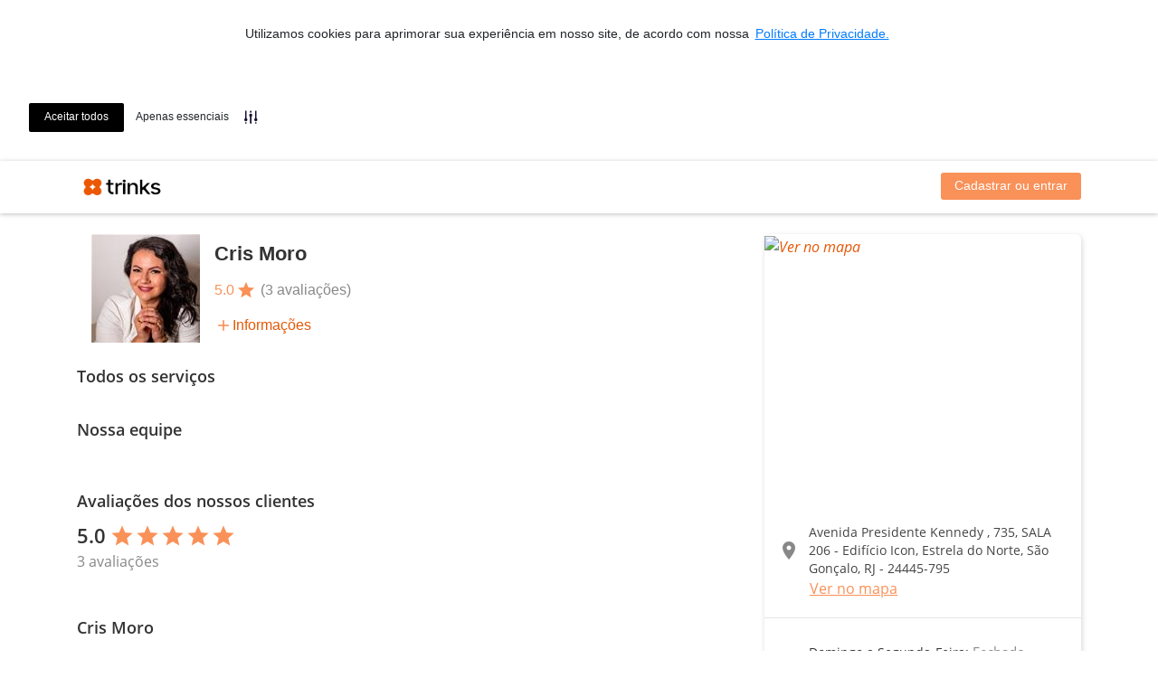

--- FILE ---
content_type: application/javascript
request_url: https://djnn6j6gf59xn.cloudfront.net/Content/js/telefone/SelectDDI.js?v=739a514c9b
body_size: 5649
content:
if (!window.paisesPtBrJson) {
    window.paisesPtBrJson = [
        {
            "ordem": 1,
            "nome": "Afeganistão",
            "sigla2": "AF",
            "sigla3": "AFG",
            "codigo": "004"
        },
        {
            "ordem": 2,
            "nome": "África do Sul",
            "sigla2": "ZA",
            "sigla3": "ZAF",
            "codigo": "710"
        },
        {
            "ordem": 3,
            "nome": "Albânia",
            "sigla2": "AL",
            "sigla3": "ALB",
            "codigo": "008"
        },
        {
            "ordem": 4,
            "nome": "Alemanha",
            "sigla2": "DE",
            "sigla3": "DEU",
            "codigo": "276"
        },
        {
            "ordem": 5,
            "nome": "Andorra",
            "sigla2": "AD",
            "sigla3": "AND",
            "codigo": "020"
        },
        {
            "ordem": 6,
            "nome": "Angola",
            "sigla2": "AO",
            "sigla3": "AGO",
            "codigo": "024"
        },
        {
            "ordem": 7,
            "nome": "Anguilla",
            "sigla2": "AI",
            "sigla3": "AIA",
            "codigo": "660"
        },
        {
            "ordem": 8,
            "nome": "Antártida",
            "sigla2": "AQ",
            "sigla3": "ATA",
            "codigo": "010"
        },
        {
            "ordem": 9,
            "nome": "Antígua e Barbuda",
            "sigla2": "AG",
            "sigla3": "ATG",
            "codigo": "028"
        },
        {
            "ordem": 10,
            "nome": "Antilhas Holandesas",
            "sigla2": "AN",
            "sigla3": "ANT",
            "codigo": "530"
        },
        {
            "ordem": 11,
            "nome": "Arábia Saudita",
            "sigla2": "SA",
            "sigla3": "SAU",
            "codigo": "682"
        },
        {
            "ordem": 12,
            "nome": "Argélia",
            "sigla2": "DZ",
            "sigla3": "DZA",
            "codigo": "012"
        },
        {
            "ordem": 13,
            "nome": "Argentina",
            "sigla2": "AR",
            "sigla3": "ARG",
            "codigo": "032"
        },
        {
            "ordem": 14,
            "nome": "Armênia",
            "sigla2": "AM",
            "sigla3": "ARM",
            "codigo": "51"
        },
        {
            "ordem": 15,
            "nome": "Aruba",
            "sigla2": "AW",
            "sigla3": "ABW",
            "codigo": "533"
        },
        {
            "ordem": 16,
            "nome": "Austrália",
            "sigla2": "AU",
            "sigla3": "AUS",
            "codigo": "036"
        },
        {
            "ordem": 17,
            "nome": "Áustria",
            "sigla2": "AT",
            "sigla3": "AUT",
            "codigo": "040"
        },
        {
            "ordem": 18,
            "nome": "Azerbaijão",
            "sigla2": "AZ  ",
            "sigla3": "AZE",
            "codigo": "31"
        },
        {
            "ordem": 19,
            "nome": "Bahamas",
            "sigla2": "BS",
            "sigla3": "BHS",
            "codigo": "044"
        },
        {
            "ordem": 20,
            "nome": "Bahrein",
            "sigla2": "BH",
            "sigla3": "BHR",
            "codigo": "048"
        },
        {
            "ordem": 21,
            "nome": "Bangladesh",
            "sigla2": "BD",
            "sigla3": "BGD",
            "codigo": "050"
        },
        {
            "ordem": 22,
            "nome": "Barbados",
            "sigla2": "BB",
            "sigla3": "BRB",
            "codigo": "052"
        },
        {
            "ordem": 23,
            "nome": "Belarus",
            "sigla2": "BY",
            "sigla3": "BLR",
            "codigo": "112"
        },
        {
            "ordem": 24,
            "nome": "Bélgica",
            "sigla2": "BE",
            "sigla3": "BEL",
            "codigo": "056"
        },
        {
            "ordem": 25,
            "nome": "Belize",
            "sigla2": "BZ",
            "sigla3": "BLZ",
            "codigo": "084"
        },
        {
            "ordem": 26,
            "nome": "Benin",
            "sigla2": "BJ",
            "sigla3": "BEN",
            "codigo": "204"
        },
        {
            "ordem": 27,
            "nome": "Bermudas",
            "sigla2": "BM",
            "sigla3": "BMU",
            "codigo": "060"
        },
        {
            "ordem": 28,
            "nome": "Bolívia",
            "sigla2": "BO",
            "sigla3": "BOL",
            "codigo": "068"
        },
        {
            "ordem": 29,
            "nome": "Bósnia-Herzegóvina",
            "sigla2": "BA",
            "sigla3": "BIH",
            "codigo": "070"
        },
        {
            "ordem": 30,
            "nome": "Botsuana",
            "sigla2": "BW",
            "sigla3": "BWA",
            "codigo": "072"
        },
        {
            "ordem": 31,
            "nome": "Brasil",
            "sigla2": "BR",
            "sigla3": "BRA",
            "codigo": "076"
        },
        {
            "ordem": 32,
            "nome": "Brunei",
            "sigla2": "BN",
            "sigla3": "BRN",
            "codigo": "096"
        },
        {
            "ordem": 33,
            "nome": "Bulgária",
            "sigla2": "BG",
            "sigla3": "BGR",
            "codigo": "100"
        },
        {
            "ordem": 34,
            "nome": "Burkina Fasso",
            "sigla2": "BF",
            "sigla3": "BFA",
            "codigo": "854"
        },
        {
            "ordem": 35,
            "nome": "Burundi",
            "sigla2": "BI",
            "sigla3": "BDI",
            "codigo": "108"
        },
        {
            "ordem": 36,
            "nome": "Butão",
            "sigla2": "BT",
            "sigla3": "BTN",
            "codigo": "064"
        },
        {
            "ordem": 37,
            "nome": "Cabo Verde",
            "sigla2": "CV",
            "sigla3": "CPV",
            "codigo": "132"
        },
        {
            "ordem": 38,
            "nome": "Camarões",
            "sigla2": "CM",
            "sigla3": "CMR",
            "codigo": "120"
        },
        {
            "ordem": 39,
            "nome": "Camboja",
            "sigla2": "KH",
            "sigla3": "KHM",
            "codigo": "116"
        },
        {
            "ordem": 40,
            "nome": "Canadá",
            "sigla2": "CA",
            "sigla3": "CAN",
            "codigo": "124"
        },
        {
            "ordem": 41,
            "nome": "Cazaquistão",
            "sigla2": "KZ",
            "sigla3": "KAZ",
            "codigo": "398"
        },
        {
            "ordem": 42,
            "nome": "Chade",
            "sigla2": "TD",
            "sigla3": "TCD",
            "codigo": "148"
        },
        {
            "ordem": 43,
            "nome": "Chile",
            "sigla2": "CL",
            "sigla3": "CHL",
            "codigo": "152"
        },
        {
            "ordem": 44,
            "nome": "China",
            "sigla2": "CN",
            "sigla3": "CHN",
            "codigo": "156"
        },
        {
            "ordem": 45,
            "nome": "Chipre",
            "sigla2": "CY",
            "sigla3": "CYP",
            "codigo": "196"
        },
        {
            "ordem": 46,
            "nome": "Cingapura",
            "sigla2": "SG",
            "sigla3": "SGP",
            "codigo": "702"
        },
        {
            "ordem": 47,
            "nome": "Colômbia",
            "sigla2": "CO",
            "sigla3": "COL",
            "codigo": "170"
        },
        {
            "ordem": 48,
            "nome": "Congo",
            "sigla2": "CG",
            "sigla3": "COG",
            "codigo": "178"
        },
        {
            "ordem": 49,
            "nome": "Coréia do Norte",
            "sigla2": "KP",
            "sigla3": "PRK",
            "codigo": "408"
        },
        {
            "ordem": 50,
            "nome": "Coréia do Sul",
            "sigla2": "KR",
            "sigla3": "KOR",
            "codigo": "410"
        },
        {
            "ordem": 51,
            "nome": "Costa do Marfim",
            "sigla2": "CI",
            "sigla3": "CIV",
            "codigo": "384"
        },
        {
            "ordem": 52,
            "nome": "Costa Rica",
            "sigla2": "CR",
            "sigla3": "CRI",
            "codigo": "188"
        },
        {
            "ordem": 53,
            "nome": "Croácia (Hrvatska)",
            "sigla2": "HR",
            "sigla3": "HRV",
            "codigo": "191"
        },
        {
            "ordem": 54,
            "nome": "Cuba",
            "sigla2": "CU",
            "sigla3": "CUB",
            "codigo": "192"
        },
        {
            "ordem": 55,
            "nome": "Dinamarca",
            "sigla2": "DK",
            "sigla3": "DNK",
            "codigo": "208"
        },
        {
            "ordem": 56,
            "nome": "Djibuti",
            "sigla2": "DJ",
            "sigla3": "DJI",
            "codigo": "262"
        },
        {
            "ordem": 57,
            "nome": "Dominica",
            "sigla2": "DM",
            "sigla3": "DMA",
            "codigo": "212"
        },
        {
            "ordem": 58,
            "nome": "Egito",
            "sigla2": "EG",
            "sigla3": "EGY",
            "codigo": "818"
        },
        {
            "ordem": 59,
            "nome": "El Salvador",
            "sigla2": "SV",
            "sigla3": "SLV",
            "codigo": "222"
        },
        {
            "ordem": 60,
            "nome": "Emirados Árabes Unidos",
            "sigla2": "AE",
            "sigla3": "ARE",
            "codigo": "784"
        },
        {
            "ordem": 61,
            "nome": "Equador",
            "sigla2": "EC",
            "sigla3": "ECU",
            "codigo": "218"
        },
        {
            "ordem": 62,
            "nome": "Eritréia",
            "sigla2": "ER",
            "sigla3": "ERI",
            "codigo": "232"
        },
        {
            "ordem": 63,
            "nome": "Eslováquia",
            "sigla2": "SK",
            "sigla3": "SVK",
            "codigo": "703"
        },
        {
            "ordem": 64,
            "nome": "Eslovênia",
            "sigla2": "SI",
            "sigla3": "SVN",
            "codigo": "705"
        },
        {
            "ordem": 65,
            "nome": "Espanha",
            "sigla2": "ES",
            "sigla3": "ESP",
            "codigo": "724"
        },
        {
            "ordem": 66,
            "nome": "Estados Unidos",
            "sigla2": "US",
            "sigla3": "USA",
            "codigo": "840"
        },
        {
            "ordem": 67,
            "nome": "Estônia",
            "sigla2": "EE",
            "sigla3": "EST",
            "codigo": "233"
        },
        {
            "ordem": 68,
            "nome": "Etiópia",
            "sigla2": "ET",
            "sigla3": "ETH",
            "codigo": "231"
        },
        {
            "ordem": 69,
            "nome": "Fiji",
            "sigla2": "FJ",
            "sigla3": "FJI",
            "codigo": "242"
        },
        {
            "ordem": 70,
            "nome": "Filipinas",
            "sigla2": "PH",
            "sigla3": "PHL",
            "codigo": "608"
        },
        {
            "ordem": 71,
            "nome": "Finlândia",
            "sigla2": "FI",
            "sigla3": "FIN",
            "codigo": "246"
        },
        {
            "ordem": 72,
            "nome": "França",
            "sigla2": "FR",
            "sigla3": "FRA",
            "codigo": "250"
        },
        {
            "ordem": 73,
            "nome": "Gabão",
            "sigla2": "GA",
            "sigla3": "GAB",
            "codigo": "266"
        },
        {
            "ordem": 74,
            "nome": "Gâmbia",
            "sigla2": "GM",
            "sigla3": "GMB",
            "codigo": "270"
        },
        {
            "ordem": 75,
            "nome": "Gana",
            "sigla2": "GH",
            "sigla3": "GHA",
            "codigo": "288"
        },
        {
            "ordem": 76,
            "nome": "Geórgia",
            "sigla2": "GE",
            "sigla3": "GEO",
            "codigo": "268"
        },
        {
            "ordem": 77,
            "nome": "Gibraltar",
            "sigla2": "GI",
            "sigla3": "GIB",
            "codigo": "292"
        },
        {
            "ordem": 78,
            "nome": "Grã-Bretanha (Reino Unido, UK)",
            "sigla2": "GB",
            "sigla3": "GBR",
            "codigo": "826"
        },
        {
            "ordem": 79,
            "nome": "Granada",
            "sigla2": "GD",
            "sigla3": "GRD",
            "codigo": "308"
        },
        {
            "ordem": 80,
            "nome": "Grécia",
            "sigla2": "GR",
            "sigla3": "GRC",
            "codigo": "300"
        },
        {
            "ordem": 81,
            "nome": "Groelândia",
            "sigla2": "GL",
            "sigla3": "GRL",
            "codigo": "304"
        },
        {
            "ordem": 82,
            "nome": "Guadalupe",
            "sigla2": "GP",
            "sigla3": "GLP",
            "codigo": "312"
        },
        {
            "ordem": 83,
            "nome": "Guam (Território dos Estados Unidos)",
            "sigla2": "GU",
            "sigla3": "GUM",
            "codigo": "316"
        },
        {
            "ordem": 84,
            "nome": "Guatemala",
            "sigla2": "GT",
            "sigla3": "GTM",
            "codigo": "320"
        },
        {
            "ordem": 85,
            "nome": "Guernsey",
            "sigla2": "G",
            "sigla3": "GGY",
            "codigo": "832"
        },
        {
            "ordem": 86,
            "nome": "Guiana",
            "sigla2": "GY",
            "sigla3": "GUY",
            "codigo": "328"
        },
        {
            "ordem": 87,
            "nome": "Guiana Francesa",
            "sigla2": "GF",
            "sigla3": "GUF",
            "codigo": "254"
        },
        {
            "ordem": 88,
            "nome": "Guiné",
            "sigla2": "GN",
            "sigla3": "GIN",
            "codigo": "324"
        },
        {
            "ordem": 89,
            "nome": "Guiné Equatorial",
            "sigla2": "GQ",
            "sigla3": "GNQ",
            "codigo": "226"
        },
        {
            "ordem": 90,
            "nome": "Guiné-Bissau",
            "sigla2": "GW",
            "sigla3": "GNB",
            "codigo": "624"
        },
        {
            "ordem": 91,
            "nome": "Haiti",
            "sigla2": "HT",
            "sigla3": "HTI",
            "codigo": "332"
        },
        {
            "ordem": 92,
            "nome": "Holanda",
            "sigla2": "NL",
            "sigla3": "NLD",
            "codigo": "528"
        },
        {
            "ordem": 93,
            "nome": "Honduras",
            "sigla2": "HN",
            "sigla3": "HND",
            "codigo": "340"
        },
        {
            "ordem": 94,
            "nome": "Hong Kong",
            "sigla2": "HK",
            "sigla3": "HKG",
            "codigo": "344"
        },
        {
            "ordem": 95,
            "nome": "Hungria",
            "sigla2": "HU",
            "sigla3": "HUN",
            "codigo": "348"
        },
        {
            "ordem": 96,
            "nome": "Iêmen",
            "sigla2": "YE",
            "sigla3": "YEM",
            "codigo": "887"
        },
        {
            "ordem": 97,
            "nome": "Ilha Bouvet (Território da Noruega)",
            "sigla2": "BV",
            "sigla3": "BVT",
            "codigo": "074"
        },
        {
            "ordem": 98,
            "nome": "Ilha do Homem",
            "sigla2": "IM",
            "sigla3": "IMN",
            "codigo": "833"
        },
        {
            "ordem": 99,
            "nome": "Ilha Natal",
            "sigla2": "CX",
            "sigla3": "CXR",
            "codigo": "162"
        },
        {
            "ordem": 100,
            "nome": "Ilha Pitcairn",
            "sigla2": "PN",
            "sigla3": "PCN",
            "codigo": "612"
        },
        {
            "ordem": 101,
            "nome": "Ilha Reunião",
            "sigla2": "RE",
            "sigla3": "REU",
            "codigo": "638"
        },
        {
            "ordem": 102,
            "nome": "Ilhas Aland",
            "sigla2": "AX",
            "sigla3": "ALA",
            "codigo": "248"
        },
        {
            "ordem": 103,
            "nome": "Ilhas Cayman",
            "sigla2": "KY",
            "sigla3": "CYM",
            "codigo": "136"
        },
        {
            "ordem": 104,
            "nome": "Ilhas Cocos",
            "sigla2": "CC",
            "sigla3": "CCK",
            "codigo": "166"
        },
        {
            "ordem": 105,
            "nome": "Ilhas Comores",
            "sigla2": "KM",
            "sigla3": "COM",
            "codigo": "174"
        },
        {
            "ordem": 106,
            "nome": "Ilhas Cook",
            "sigla2": "CK",
            "sigla3": "COK",
            "codigo": "184"
        },
        {
            "ordem": 107,
            "nome": "Ilhas Faroes",
            "sigla2": "FO",
            "sigla3": "FRO",
            "codigo": "234"
        },
        {
            "ordem": 108,
            "nome": "Ilhas Falkland (Malvinas)",
            "sigla2": "FK",
            "sigla3": "FLK",
            "codigo": "238"
        },
        {
            "ordem": 109,
            "nome": "Ilhas Geórgia do Sul e Sandwich do Sul",
            "sigla2": "GS",
            "sigla3": "SGS",
            "codigo": "239"
        },
        {
            "ordem": 110,
            "nome": "Ilhas Heard e McDonald (Território da Austrália)",
            "sigla2": "HM",
            "sigla3": "HMD",
            "codigo": "334"
        },
        {
            "ordem": 111,
            "nome": "Ilhas Marianas do Norte",
            "sigla2": "MP",
            "sigla3": "MNP",
            "codigo": "580"
        },
        {
            "ordem": 112,
            "nome": "Ilhas Marshall",
            "sigla2": "MH",
            "sigla3": "MHL",
            "codigo": "584"
        },
        {
            "ordem": 113,
            "nome": "Ilhas Menores dos Estados Unidos",
            "sigla2": "UM",
            "sigla3": "UMI",
            "codigo": "581"
        },
        {
            "ordem": 114,
            "nome": "Ilhas Norfolk",
            "sigla2": "NF",
            "sigla3": "NFK",
            "codigo": "574"
        },
        {
            "ordem": 115,
            "nome": "Ilhas Seychelles",
            "sigla2": "SC",
            "sigla3": "SYC",
            "codigo": "690"
        },
        {
            "ordem": 116,
            "nome": "Ilhas Solomão",
            "sigla2": "SB",
            "sigla3": "SLB",
            "codigo": "090"
        },
        {
            "ordem": 117,
            "nome": "Ilhas Svalbard e Jan Mayen",
            "sigla2": "SJ",
            "sigla3": "SJM",
            "codigo": "744"
        },
        {
            "ordem": 118,
            "nome": "Ilhas Tokelau",
            "sigla2": "TK",
            "sigla3": "TKL",
            "codigo": "772"
        },
        {
            "ordem": 119,
            "nome": "Ilhas Turks e Caicos",
            "sigla2": "TC",
            "sigla3": "TCA",
            "codigo": "796"
        },
        {
            "ordem": 120,
            "nome": "Ilhas Virgens (Estados Unidos)",
            "sigla2": "VI",
            "sigla3": "VIR",
            "codigo": "850"
        },
        {
            "ordem": 121,
            "nome": "Ilhas Virgens (Inglaterra)",
            "sigla2": "VG",
            "sigla3": "VGB",
            "codigo": "092"
        },
        {
            "ordem": 122,
            "nome": "Ilhas Wallis e Futuna",
            "sigla2": "WF",
            "sigla3": "WLF",
            "codigo": "876"
        },
        {
            "ordem": 123,
            "nome": "índia",
            "sigla2": "IN",
            "sigla3": "IND",
            "codigo": "356"
        },
        {
            "ordem": 124,
            "nome": "Indonésia",
            "sigla2": "ID",
            "sigla3": "IDN",
            "codigo": "360"
        },
        {
            "ordem": 125,
            "nome": "Irã",
            "sigla2": "IR",
            "sigla3": "IRN",
            "codigo": "364"
        },
        {
            "ordem": 126,
            "nome": "Iraque",
            "sigla2": "IQ",
            "sigla3": "IRQ",
            "codigo": "368"
        },
        {
            "ordem": 127,
            "nome": "Irlanda",
            "sigla2": "IE",
            "sigla3": "IRL",
            "codigo": "372"
        },
        {
            "ordem": 128,
            "nome": "Islândia",
            "sigla2": "IS",
            "sigla3": "ISL",
            "codigo": "352"
        },
        {
            "ordem": 129,
            "nome": "Israel",
            "sigla2": "IL",
            "sigla3": "ISR",
            "codigo": "376"
        },
        {
            "ordem": 130,
            "nome": "Itália",
            "sigla2": "IT",
            "sigla3": "ITA",
            "codigo": "380"
        },
        {
            "ordem": 131,
            "nome": "Jamaica",
            "sigla2": "JM",
            "sigla3": "JAM",
            "codigo": "388"
        },
        {
            "ordem": 132,
            "nome": "Japão",
            "sigla2": "JP",
            "sigla3": "JPN",
            "codigo": "392"
        },
        {
            "ordem": 133,
            "nome": "Jersey",
            "sigla2": "JE",
            "sigla3": "JEY",
            "codigo": "832"
        },
        {
            "ordem": 134,
            "nome": "Jordânia",
            "sigla2": "JO",
            "sigla3": "JOR",
            "codigo": "400"
        },
        {
            "ordem": 135,
            "nome": "Kênia",
            "sigla2": "KE",
            "sigla3": "KEN",
            "codigo": "404"
        },
        {
            "ordem": 136,
            "nome": "Kiribati",
            "sigla2": "KI",
            "sigla3": "KIR",
            "codigo": "296"
        },
        {
            "ordem": 137,
            "nome": "Kuait",
            "sigla2": "KW",
            "sigla3": "KWT",
            "codigo": "414"
        },
        {
            "ordem": 138,
            "nome": "Laos",
            "sigla2": "LA",
            "sigla3": "LAO",
            "codigo": "418"
        },
        {
            "ordem": 139,
            "nome": "Látvia",
            "sigla2": "LV",
            "sigla3": "LVA",
            "codigo": "428"
        },
        {
            "ordem": 140,
            "nome": "Lesoto",
            "sigla2": "LS",
            "sigla3": "LSO",
            "codigo": "426"
        },
        {
            "ordem": 141,
            "nome": "Líbano",
            "sigla2": "LB",
            "sigla3": "LBN",
            "codigo": "422"
        },
        {
            "ordem": 142,
            "nome": "Libéria",
            "sigla2": "LR",
            "sigla3": "LBR",
            "codigo": "430"
        },
        {
            "ordem": 143,
            "nome": "Líbia",
            "sigla2": "LY",
            "sigla3": "LBY",
            "codigo": "434"
        },
        {
            "ordem": 144,
            "nome": "Liechtenstein",
            "sigla2": "LI",
            "sigla3": "LIE",
            "codigo": "438"
        },
        {
            "ordem": 145,
            "nome": "Lituânia",
            "sigla2": "LT",
            "sigla3": "LTU",
            "codigo": "440"
        },
        {
            "ordem": 146,
            "nome": "Luxemburgo",
            "sigla2": "LU",
            "sigla3": "LUX",
            "codigo": "442"
        },
        {
            "ordem": 147,
            "nome": "Macau",
            "sigla2": "MO",
            "sigla3": "MAC",
            "codigo": "446"
        },
        {
            "ordem": 148,
            "nome": "Macedônia (República Yugoslava)",
            "sigla2": "MK",
            "sigla3": "MKD",
            "codigo": "807"
        },
        {
            "ordem": 149,
            "nome": "Madagascar",
            "sigla2": "MG",
            "sigla3": "MDG",
            "codigo": "450"
        },
        {
            "ordem": 150,
            "nome": "Malásia",
            "sigla2": "MY",
            "sigla3": "MYS",
            "codigo": "458"
        },
        {
            "ordem": 151,
            "nome": "Malaui",
            "sigla2": "MW",
            "sigla3": "MWI",
            "codigo": "454"
        },
        {
            "ordem": 152,
            "nome": "Maldivas",
            "sigla2": "MV",
            "sigla3": "MDV",
            "codigo": "462"
        },
        {
            "ordem": 153,
            "nome": "Mali",
            "sigla2": "ML",
            "sigla3": "MLI",
            "codigo": "466"
        },
        {
            "ordem": 154,
            "nome": "Malta",
            "sigla2": "MT",
            "sigla3": "MLT",
            "codigo": "470"
        },
        {
            "ordem": 155,
            "nome": "Marrocos",
            "sigla2": "MA",
            "sigla3": "MAR",
            "codigo": "504"
        },
        {
            "ordem": 156,
            "nome": "Martinica",
            "sigla2": "MQ",
            "sigla3": "MTQ",
            "codigo": "474"
        },
        {
            "ordem": 157,
            "nome": "Maurício",
            "sigla2": "MU",
            "sigla3": "MUS",
            "codigo": "480"
        },
        {
            "ordem": 158,
            "nome": "Mauritânia",
            "sigla2": "MR",
            "sigla3": "MRT",
            "codigo": "478"
        },
        {
            "ordem": 159,
            "nome": "Mayotte",
            "sigla2": "YT",
            "sigla3": "MYT",
            "codigo": "175"
        },
        {
            "ordem": 160,
            "nome": "México",
            "sigla2": "MX",
            "sigla3": "MEX",
            "codigo": "484"
        },
        {
            "ordem": 161,
            "nome": "Micronésia",
            "sigla2": "FM",
            "sigla3": "FSM",
            "codigo": "583"
        },
        {
            "ordem": 162,
            "nome": "Moçambique",
            "sigla2": "MZ",
            "sigla3": "MOZ",
            "codigo": "508"
        },
        {
            "ordem": 163,
            "nome": "Moldova",
            "sigla2": "MD",
            "sigla3": "MDA",
            "codigo": "498"
        },
        {
            "ordem": 164,
            "nome": "Mônaco",
            "sigla2": "MC",
            "sigla3": "MCO",
            "codigo": "492"
        },
        {
            "ordem": 165,
            "nome": "Mongólia",
            "sigla2": "MN",
            "sigla3": "MNG",
            "codigo": "496"
        },
        {
            "ordem": 166,
            "nome": "Montenegro",
            "sigla2": "ME",
            "sigla3": "MNE",
            "codigo": "499"
        },
        {
            "ordem": 167,
            "nome": "Montserrat",
            "sigla2": "MS",
            "sigla3": "MSR",
            "codigo": "500"
        },
        {
            "ordem": 168,
            "nome": "Myanma",
            "sigla2": "MM",
            "sigla3": "MMR",
            "codigo": "104"
        },
        {
            "ordem": 169,
            "nome": "Namíbia",
            "sigla2": "NA",
            "sigla3": "NAM",
            "codigo": "516"
        },
        {
            "ordem": 170,
            "nome": "Nauru",
            "sigla2": "NR",
            "sigla3": "NRU",
            "codigo": "520"
        },
        {
            "ordem": 171,
            "nome": "Nepal",
            "sigla2": "NP",
            "sigla3": "NPL",
            "codigo": "524"
        },
        {
            "ordem": 172,
            "nome": "Nicarágua",
            "sigla2": "NI",
            "sigla3": "NIC",
            "codigo": "558"
        },
        {
            "ordem": 173,
            "nome": "Níger",
            "sigla2": "NE",
            "sigla3": "NER",
            "codigo": "562"
        },
        {
            "ordem": 174,
            "nome": "Nigéria",
            "sigla2": "NG",
            "sigla3": "NGA",
            "codigo": "566"
        },
        {
            "ordem": 175,
            "nome": "Niue",
            "sigla2": "NU",
            "sigla3": "NIU",
            "codigo": "570"
        },
        {
            "ordem": 176,
            "nome": "Noruega",
            "sigla2": "NO",
            "sigla3": "NOR",
            "codigo": "578"
        },
        {
            "ordem": 177,
            "nome": "Nova Caledônia",
            "sigla2": "NC",
            "sigla3": "NCL",
            "codigo": "540"
        },
        {
            "ordem": 178,
            "nome": "Nova Zelândia",
            "sigla2": "NZ",
            "sigla3": "NZL",
            "codigo": "554"
        },
        {
            "ordem": 179,
            "nome": "Omã",
            "sigla2": "OM",
            "sigla3": "OMN",
            "codigo": "512"
        },
        {
            "ordem": 180,
            "nome": "Palau",
            "sigla2": "PW",
            "sigla3": "PLW",
            "codigo": "585"
        },
        {
            "ordem": 181,
            "nome": "Panamá",
            "sigla2": "PA",
            "sigla3": "PAN",
            "codigo": "591"
        },
        {
            "ordem": 182,
            "nome": "Papua-Nova Guiné",
            "sigla2": "PG",
            "sigla3": "PNG",
            "codigo": "598"
        },
        {
            "ordem": 183,
            "nome": "Paquistão",
            "sigla2": "PK",
            "sigla3": "PAK",
            "codigo": "586"
        },
        {
            "ordem": 184,
            "nome": "Paraguai",
            "sigla2": "PY",
            "sigla3": "PRY",
            "codigo": "600"
        },
        {
            "ordem": 185,
            "nome": "Peru",
            "sigla2": "PE",
            "sigla3": "PER",
            "codigo": "604"
        },
        {
            "ordem": 186,
            "nome": "Polinésia Francesa",
            "sigla2": "PF",
            "sigla3": "PYF",
            "codigo": "258"
        },
        {
            "ordem": 187,
            "nome": "Polônia",
            "sigla2": "PL",
            "sigla3": "POL",
            "codigo": "616"
        },
        {
            "ordem": 188,
            "nome": "Porto Rico",
            "sigla2": "PR",
            "sigla3": "PRI",
            "codigo": "630"
        },
        {
            "ordem": 189,
            "nome": "Portugal",
            "sigla2": "PT",
            "sigla3": "PRT",
            "codigo": "620"
        },
        {
            "ordem": 190,
            "nome": "Qatar",
            "sigla2": "QA",
            "sigla3": "QAT",
            "codigo": "634"
        },
        {
            "ordem": 191,
            "nome": "Quirguistão",
            "sigla2": "KG",
            "sigla3": "KGZ",
            "codigo": "417"
        },
        {
            "ordem": 192,
            "nome": "República Centro-Africana",
            "sigla2": "CF",
            "sigla3": "CAF",
            "codigo": "140"
        },
        {
            "ordem": 193,
            "nome": "República Democrática do Congo",
            "sigla2": "CD",
            "sigla3": "COD",
            "codigo": "180"
        },
        {
            "ordem": 194,
            "nome": "República Dominicana",
            "sigla2": "DO",
            "sigla3": "DOM",
            "codigo": "214"
        },
        {
            "ordem": 195,
            "nome": "República Tcheca",
            "sigla2": "CZ",
            "sigla3": "CZE",
            "codigo": "203"
        },
        {
            "ordem": 196,
            "nome": "Romênia",
            "sigla2": "RO",
            "sigla3": "ROM",
            "codigo": "642"
        },
        {
            "ordem": 197,
            "nome": "Ruanda",
            "sigla2": "RW",
            "sigla3": "RWA",
            "codigo": "646"
        },
        {
            "ordem": 198,
            "nome": "Rússia (antiga URSS) - Federação Russa",
            "sigla2": "RU",
            "sigla3": "RUS",
            "codigo": "643"
        },
        {
            "ordem": 199,
            "nome": "Saara Ocidental",
            "sigla2": "EH",
            "sigla3": "ESH",
            "codigo": "732"
        },
        {
            "ordem": 200,
            "nome": "Saint Vincente e Granadinas",
            "sigla2": "VC",
            "sigla3": "VCT",
            "codigo": "670"
        },
        {
            "ordem": 201,
            "nome": "Samoa Americana",
            "sigla2": "AS",
            "sigla3": "ASM",
            "codigo": "016"
        },
        {
            "ordem": 202,
            "nome": "Samoa Ocidental",
            "sigla2": "WS",
            "sigla3": "WSM",
            "codigo": "882"
        },
        {
            "ordem": 203,
            "nome": "San Marino",
            "sigla2": "SM",
            "sigla3": "SMR",
            "codigo": "674"
        },
        {
            "ordem": 204,
            "nome": "Santa Helena",
            "sigla2": "SH",
            "sigla3": "SHN",
            "codigo": "654"
        },
        {
            "ordem": 205,
            "nome": "Santa Lúcia",
            "sigla2": "LC",
            "sigla3": "LCA",
            "codigo": "662"
        },
        {
            "ordem": 206,
            "nome": "São Bartolomeu",
            "sigla2": "BL",
            "sigla3": "BLM",
            "codigo": "652"
        },
        {
            "ordem": 207,
            "nome": "São Cristóvão e Névis",
            "sigla2": "KN",
            "sigla3": "KNA",
            "codigo": "659"
        },
        {
            "ordem": 208,
            "nome": "São Martim",
            "sigla2": "MF",
            "sigla3": "MAF",
            "codigo": "663"
        },
        {
            "ordem": 209,
            "nome": "São Tomé e Príncipe",
            "sigla2": "ST",
            "sigla3": "STP",
            "codigo": "678"
        },
        {
            "ordem": 210,
            "nome": "Senegal",
            "sigla2": "SN",
            "sigla3": "SEN",
            "codigo": "686"
        },
        {
            "ordem": 211,
            "nome": "Serra Leoa",
            "sigla2": "SL",
            "sigla3": "SLE",
            "codigo": "694"
        },
        {
            "ordem": 212,
            "nome": "Sérvia",
            "sigla2": "RS",
            "sigla3": "SRB",
            "codigo": "688"
        },
        {
            "ordem": 213,
            "nome": "Síria",
            "sigla2": "SY",
            "sigla3": "SYR",
            "codigo": "760"
        },
        {
            "ordem": 214,
            "nome": "Somália",
            "sigla2": "SO",
            "sigla3": "SOM",
            "codigo": "706"
        },
        {
            "ordem": 215,
            "nome": "Sri Lanka",
            "sigla2": "LK",
            "sigla3": "LKA",
            "codigo": "144"
        },
        {
            "ordem": 216,
            "nome": "St. Pierre and Miquelon",
            "sigla2": "PM",
            "sigla3": "SPM",
            "codigo": "666"
        },
        {
            "ordem": 217,
            "nome": "Suazilândia",
            "sigla2": "SZ",
            "sigla3": "SWZ",
            "codigo": "748"
        },
        {
            "ordem": 218,
            "nome": "Sudão",
            "sigla2": "SD",
            "sigla3": "SDN",
            "codigo": "736"
        },
        {
            "ordem": 219,
            "nome": "Suécia",
            "sigla2": "SE",
            "sigla3": "SWE",
            "codigo": "752"
        },
        {
            "ordem": 220,
            "nome": "Suíça",
            "sigla2": "CH",
            "sigla3": "CHE",
            "codigo": "756"
        },
        {
            "ordem": 221,
            "nome": "Suriname",
            "sigla2": "SR",
            "sigla3": "SUR",
            "codigo": "740"
        },
        {
            "ordem": 222,
            "nome": "Tadjiquistão",
            "sigla2": "TJ",
            "sigla3": "TJK",
            "codigo": "762"
        },
        {
            "ordem": 223,
            "nome": "Tailândia",
            "sigla2": "TH",
            "sigla3": "THA",
            "codigo": "764"
        },
        {
            "ordem": 224,
            "nome": "Taiwan",
            "sigla2": "TW",
            "sigla3": "TWN",
            "codigo": "158"
        },
        {
            "ordem": 225,
            "nome": "Tanzânia",
            "sigla2": "TZ",
            "sigla3": "TZA",
            "codigo": "834"
        },
        {
            "ordem": 226,
            "nome": "Território Britânico do Oceano índico",
            "sigla2": "IO",
            "sigla3": "IOT",
            "codigo": "086"
        },
        {
            "ordem": 227,
            "nome": "Territórios do Sul da França",
            "sigla2": "TF",
            "sigla3": "ATF",
            "codigo": "260"
        },
        {
            "ordem": 228,
            "nome": "Territórios Palestinos Ocupados",
            "sigla2": "PS",
            "sigla3": "PSE",
            "codigo": "275"
        },
        {
            "ordem": 229,
            "nome": "Timor Leste",
            "sigla2": "TP",
            "sigla3": "TMP",
            "codigo": "626"
        },
        {
            "ordem": 230,
            "nome": "Togo",
            "sigla2": "TG",
            "sigla3": "TGO",
            "codigo": "768"
        },
        {
            "ordem": 231,
            "nome": "Tonga",
            "sigla2": "TO",
            "sigla3": "TON",
            "codigo": "776"
        },
        {
            "ordem": 232,
            "nome": "Trinidad and Tobago",
            "sigla2": "TT",
            "sigla3": "TTO",
            "codigo": "780"
        },
        {
            "ordem": 233,
            "nome": "Tunísia",
            "sigla2": "TN",
            "sigla3": "TUN",
            "codigo": "788"
        },
        {
            "ordem": 234,
            "nome": "Turcomenistão",
            "sigla2": "TM",
            "sigla3": "TKM",
            "codigo": "795"
        },
        {
            "ordem": 235,
            "nome": "Turquia",
            "sigla2": "TR",
            "sigla3": "TUR",
            "codigo": "792"
        },
        {
            "ordem": 236,
            "nome": "Tuvalu",
            "sigla2": "TV",
            "sigla3": "TUV",
            "codigo": "798"
        },
        {
            "ordem": 237,
            "nome": "Ucrânia",
            "sigla2": "UA",
            "sigla3": "UKR",
            "codigo": "804"
        },
        {
            "ordem": 238,
            "nome": "Uganda",
            "sigla2": "UG",
            "sigla3": "UGA",
            "codigo": "800"
        },
        {
            "ordem": 239,
            "nome": "Uruguai",
            "sigla2": "UY",
            "sigla3": "URY",
            "codigo": "858"
        },
        {
            "ordem": 240,
            "nome": "Uzbequistão",
            "sigla2": "UZ",
            "sigla3": "UZB",
            "codigo": "860"
        },
        {
            "ordem": 241,
            "nome": "Vanuatu",
            "sigla2": "VU",
            "sigla3": "VUT",
            "codigo": "548"
        },
        {
            "ordem": 242,
            "nome": "Vaticano",
            "sigla2": "VA",
            "sigla3": "VAT",
            "codigo": "336"
        },
        {
            "ordem": 243,
            "nome": "Venezuela",
            "sigla2": "VE",
            "sigla3": "VEN",
            "codigo": "862"
        },
        {
            "ordem": 244,
            "nome": "Vietnã",
            "sigla2": "VN",
            "sigla3": "VNM",
            "codigo": "704"
        },
        {
            "ordem": 245,
            "nome": "Zâmbia",
            "sigla2": "ZM",
            "sigla3": "ZMB",
            "codigo": "894"
        },
        {
            "ordem": 246,
            "nome": "Zimbábue",
            "sigla2": "ZW",
            "sigla3": "ZWE",
            "codigo": "716"
        }
    ];
}

function obterPaisesParaKnockout() {
    const phonenumber = window.libphonenumber || libphonenumber;
    const todosPaises = phonenumber.getCountries();
    const paisesKnockout = [];

    const nomePorSigla = {};
    for (const pais of paisesPtBrJson) {
        nomePorSigla[pais.sigla2] = pais.nome;
    }

    for (let i = 0; i < todosPaises.length; i++) {
        const paisAtual = todosPaises[i];
        const paisDaDialCodeLib = CountryList.findOneByCountryCode(paisAtual);

        if (!paisDaDialCodeLib?.data) continue;

        const paisData = paisDaDialCodeLib.data;
        const svgString = CountryFlagSvg[paisData.code];
        if (!svgString || !svgString.startsWith("<svg")) continue;

        const nomePtBr = nomePorSigla[paisData.code] || paisData.name;

        paisesKnockout.push({
            value: paisData.dial_code,
            label: nomePtBr,
            code: paisData.code,
            svg: svgString // aqui a bandeira vai como string SVG
        });
    }

    // Tratamento para ordem alfabética.
    paisesKnockout.sort((a, b) => a.label.localeCompare(b.label, 'pt', { sensitivity: 'base' }));

    return paisesKnockout;
}

--- FILE ---
content_type: text/javascript; charset=utf-8
request_url: https://djnn6j6gf59xn.cloudfront.net/bundles/ng-hotsite-v1?v=fKh9NULy-UXdNvaXfsfRIC5MM6I7LvXaPK01lbUPmIc1
body_size: 16859
content:
/* Minification failed. Returning unminified contents.
(383,61-62): run-time error JS1195: Expected expression: >
(383,97-98): run-time error JS1004: Expected ';': )
(385,13-14): run-time error JS1002: Syntax error: }
(388,44-45): run-time error JS1004: Expected ';': {
(400,50-51): run-time error JS1195: Expected expression: >
(402,18-19): run-time error JS1195: Expected expression: )
(418,5-6): run-time error JS1002: Syntax error: }
(420,12-13): run-time error JS1195: Expected expression: )
(420,14-15): run-time error JS1004: Expected ';': {
(664,2-3): run-time error JS1195: Expected expression: )
(665,12-13): run-time error JS1195: Expected expression: )
(665,14-15): run-time error JS1004: Expected ';': {
(959,2-3): run-time error JS1195: Expected expression: )
(960,12-13): run-time error JS1195: Expected expression: )
(960,14-15): run-time error JS1004: Expected ';': {
(1361,2-3): run-time error JS1195: Expected expression: )
(1362,12-13): run-time error JS1195: Expected expression: )
(1362,14-15): run-time error JS1004: Expected ';': {
(1401,32-33): run-time error JS1195: Expected expression: >
(1405,44-45): run-time error JS1195: Expected expression: >
(1407,26-27): run-time error JS1195: Expected expression: )
(1407,46-47): run-time error JS1195: Expected expression: )
(1407,48-49): run-time error JS1004: Expected ';': {
(1409,26-27): run-time error JS1195: Expected expression: )
(1413,31-32): run-time error JS1004: Expected ';': {
(1470,5-6): run-time error JS1002: Syntax error: }
(1473,1-2): run-time error JS1197: Too many errors. The file might not be a JavaScript file: ;
(1415,13-56): run-time error JS1018: 'return' statement outside of function: return parseInt(url.searchParams.get('id'))
(393,24-30): run-time error JS1018: 'return' statement outside of function: return
 */
(function () {
    'use strict';

    angular
        .module("hotsite", [
            "ngAnimate",
            "ui.bootstrap",
            "duScroll",
            "ngMap",
            "slick",
            "thatisuday.ng-image-gallery",
            "shared",
            "estabelecimentos"
        ])
        .run(inicializarAplicacao);

    inicializarAplicacao.$inject = [];

    function inicializarAplicacao() {
    }

    angular.element(document).ready(function () {
        angular.bootstrap(document.getElementById('hotsiteAppContainer'), ['hotsite']);
    });

})();;
(function () {
    'use strict';

    angular
        .module("hotsite")
        .controller("CapaHotsiteController", capaHotsiteController);

    capaHotsiteController.$inject = ['hotsiteService', "hotsiteInfoService", "_", "$window"];

    function capaHotsiteController(hotsiteService, hotsiteInfoService, _, $window) {
        var vm = this;
        var dadosHotsite = null;

        vm.imagens = null;
        vm.imagensCarregadas = false;

        vm.responsiveOptions = [
            {
                breakpoint: 4000,
                settings: {
                    dots: false,
                    infinite: true,
                    variableWidth: true,
                    prevArrow: '<button type="button" class="seta-prev"><i class="material-icons">keyboard_arrow_left</i></button>',
                    nextArrow: '<button type="button" class="seta-next"><i class="material-icons">keyboard_arrow_right</i></button>'
                }
            },
            {
                breakpoint: 576,
                settings: {
                    dots: true,
                    infinite: true,
                    variableWidth: true,
                    arrows: false
                }
            }
            // You can unslick at a given breakpoint now by adding:
            // settings: "unslick"
            // instead of a settings object
        ];

        window.xxx = vm;

        //vm.metodosGaleria = {};
        //vm.abrirGaleria = function () {
        //    vm.metodosGaleria.open();
        //};

        activate();

        function activate() {
            hotsiteInfoService
                .obterValor()
                .then(function (valor) {
                    dadosHotsite = valor;

                    return hotsiteService.pesquisarFotos(dadosHotsite.idEstabelecimento, 380)
                        .then(function (fotos) {
                            vm.imagens = _.chain(fotos)
                                .filter(function (f) {
                                    return !/\/est_logo\//.test(f.url);
                                })
                                .map(function (f, idx) {
                                    return {
                                        id: idx + 1,
                                        url: f.url
                                    };
                                })
                                .value();

                            if (vm.imagens.length === 1) {
                                var fotoDuplicada = Object.assign({}, vm.imagens[0]);
                                vm.imagens.push(fotoDuplicada); // Se só tiver uma foto, ela é duplicada.
                                vm.responsiveOptions[0].settings.arrows = false; // Tira as setas do slide.
                                vm.responsiveOptions[0].settings.touchMove = false; // Remove o touch
                                vm.responsiveOptions[0].settings.swipe = false; // Remove o swipe
                                vm.responsiveOptions[1].settings.dots = false; // Tira os pontinhos do slide.
                                vm.responsiveOptions[1].settings.touchMove = false; // Remove o touch
                                vm.responsiveOptions[1].settings.swipe = false; // Remove o swipe
                            }

                            if (vm.imagens.length)
                                vm.imagensCarregadas = true;
                        });
                });
        }
    }
})();;
(function () {
    'use strict';

    angular
        .module("hotsite")
        .controller("HotsiteAgendeController", hotsiteAgendeController);

    hotsiteAgendeController.$inject = ['hotsiteService', 'utilidadesService', "redirecionar",
        "$window", "formDecode", "hasValue", "includePathDelimiter", "configuracoesService",
        "$uibModal", "_", "periodos", "hotsiteInfoService", "servicoInfoService", "$q",
        "buscaEstabelecimentosService", "$scope", "trinkslytics"];

    function hotsiteAgendeController(hotsiteService, utilidadesService, redirecionar,
        $window, formDecode, hasValue, includePathDelimiter, configuracoesService,
        $uibModal, _, periodos, hotsiteInfoService, servicoInfoService, $q,
        buscaEstabelecimentosService, $scope, trinkslytics) {
        var vm = this;
        var idServicoEstabelecimento = 0;
        var parametroData = utilidadesService.queryString("data");
        var horarios = [];
        var dadosHotsite = null;

        var parametrosPorQueryString = {
            idProfissionalEstabelecimento: null,
            idServicoEstabelecimento: null,
            data: null,
            hora: null
        };
        vm.obterUrlParaHorariosDisponiveisDoProfissional = obterUrlParaHorariosDisponiveisDoProfissional;

        vm.carregandoDados = true;
        vm.dadosDoServico = null;
        vm.dataSelecionada = hasValue(parametroData) ? moment(parametroData, "DD/MM/YYYY").toDate() : moment().toDate();
        vm.desmarcarHorarioSelecionado = desmarcarHorarioSelecionado;
        vm.exibeHorariosDisponiveis = exibeHorariosDisponiveis;
        vm.horariosPorPeriodo = [];
        vm.horarioSelecionado = null;
        vm.naoPossuiHorariosDisponiveis = naoPossuiHorariosDisponiveis;
        vm.recarregarHorariosDisponiveis = recarregarHorariosDisponiveis;
        //vm.naoPossuiHorarios = naoPossuiHorarios;
        vm.naoPossuiHorarios_mensagem;
        vm.naoPossuiHorarios_status = false;
        vm.selecionarHorario = selecionarHorario;
        vm.selecionouHorario = selecionouHorario;
        vm.solicitarAgendamento = solicitarAgendamento;

        activate();

        $scope.$watch("vm.dataSelecionada", function (newValue, oldValue) {
            if (angular.isDefined(oldValue) && !moment(oldValue).isSame(newValue, "day")) {
                recarregarHorariosDisponiveis();
            }
        });

        function activate() {
            hotsiteInfoService
                .obterValor()
                .then(function (valor) {
                    dadosHotsite = valor;
                });
            var promiseDadosHotsite = hotsiteInfoService.obterValor();
            var promiseDadosServico = servicoInfoService.obterValor();

            $q.all([promiseDadosHotsite, promiseDadosServico])
                .then(function (resultados) {
                    dadosHotsite = resultados[0];
                    idServicoEstabelecimento = resultados[1].idServicoEstabelecimento;

                    buscaEstabelecimentosService.pesquisarDadosDeServico(idServicoEstabelecimento)
                        .then(function (servico) {
                            vm.dadosDoServico = angular.extend(servico, { tipo: 0 });
                        });

                    var estadoInicialDoFiltro = formDecode($window.location.hash.substring(1));

                    if (hasValue(estadoInicialDoFiltro)) {
                        if (hasValue(estadoInicialDoFiltro.action)) parametrosPorQueryString.action = estadoInicialDoFiltro.action;
                        if (hasValue(estadoInicialDoFiltro.idServico)) parametrosPorQueryString.idServicoEstabelecimento = estadoInicialDoFiltro.idServico;
                        if (hasValue(estadoInicialDoFiltro.idProfissional)) parametrosPorQueryString.idProfissionalEstabelecimento = estadoInicialDoFiltro.idProfissional;
                        if (hasValue(estadoInicialDoFiltro.hora)) parametrosPorQueryString.hora = estadoInicialDoFiltro.hora;
                        if (hasValue(estadoInicialDoFiltro.data) && moment(estadoInicialDoFiltro.data, "DD/MM/YYYY").isValid()) {
                            parametrosPorQueryString.data = moment(estadoInicialDoFiltro.data, "DD/MM/YYYY").toDate();
                        } else {
                            parametrosPorQueryString.data = moment().toDate();
                        }

                        // Tratar aqui o armazenamento das variáveis do agendamento.
                        if (hasValue(estadoInicialDoFiltro.action) && estadoInicialDoFiltro.action == "agendar"
                            && hasValue(parametrosPorQueryString.idServicoEstabelecimento)
                            && hasValue(parametrosPorQueryString.idProfissionalEstabelecimento)
                            && hasValue(parametrosPorQueryString.hora)) {

                            vm.dataSelecionada = parametrosPorQueryString.data;

                            exibirConfirmacaoDoAgendamento(dadosHotsite.idEstabelecimento,
                                parametrosPorQueryString.idServicoEstabelecimento,
                                parametrosPorQueryString.idProfissionalEstabelecimento,
                                parametrosPorQueryString.data,
                                parametrosPorQueryString.hora);
                        }
                    }

                    carregarHorariosDisponiveis();
                });
        }

        function carregarHorariosDisponiveis() {
            vm.carregandoDados = true;
            vm.naoPossuiHorarios_status = false;
            horarios = [];
            vm.horariosPorPeriodo = []
            hotsiteService.pesquisarHorariosDisponiveis(idServicoEstabelecimento, vm.dataSelecionada)
                .then(function (resultado) {
                    var todosOsPeriodos = {};
                    _.each(periodos, function (p) { todosOsPeriodos[p] = []; });
                    var horariosAgrupados = _.groupBy(resultado, "periodoDoDia");
                    vm.horariosPorPeriodo = _.merge(todosOsPeriodos, horariosAgrupados);
                    horarios = resultado;
                    validarSeHaHorarioSelecionado();
                }).catch(function (error) {
                    // Se há feriado, um dia programado que não abrirá, ou se não permite agendamento o fluxo passa por aqui
                    vm.naoPossuiHorarios_status = true
                    vm.naoPossuiHorarios_mensagem = error.data[0].mensagem
                })
                .finally(function () {
                    vm.carregandoDados = false;
                });
        }

        function desmarcarHorarioSelecionado() {
            vm.horarioSelecionado = null;
            atualizarQueryParam({
                nome: "hs",
                valor: null,
                modo: "toggle",
                limpar: ["hs"]
            })
        }

        function exibeHorariosDisponiveis() {
            return possuiHorariosDisponiveis() && !hasValue(vm.horarioSelecionado);
        }

        function naoPossuiHorariosDisponiveis() {
            if (vm.naoPossuiHorarios_status) {
                return vm.naoPossuiHorarios_status
            } else {
                vm.naoPossuiHorarios_mensagem = "Ops, estamos com agenda cheia nesse dia. Que tal agendar para outra data? =)"
                return vm.carregandoDados === false && horarios.length <= 0;
            }
        }

        function possuiHorariosDisponiveis() {
            return vm.carregandoDados === false && horarios.length > 0;
        }

        function recarregarHorariosDisponiveis() {
            desmarcarHorarioSelecionado();
            carregarHorariosDisponiveis();
        }

        function selecionarHorario(horarioSelecionado) {
            vm.horarioSelecionado = horarioSelecionado;
            atualizarQueryParam({
                nome: "hs",
                valor: horarioSelecionado.horario,
                modo: "toggle"
            })
        };

        function selecionouHorario() {
            return hasValue(vm.horarioSelecionado);
        }

        ///

        function obterUrlParaHorariosDisponiveisDoProfissional(profissionalEstabelecimento) {
            if (!hasValue(vm.dataSelecionada) || vm.dataSelecionada.$invalid) {
                return '';
            }

            var dataRef = moment(vm.dataSelecionada).format("DD/MM/YYYY");
            if (profissionalEstabelecimento.horarios.length <= 0)
                dataRef = moment(vm.dataSelecionada).add(1, 'days').format("DD/MM/YYYY");
            var urlHorariosDoProfissional = includePathDelimiter(configuracoesService.webBaseUrl) + dadosHotsite.url +
                "/profissional-indisponivel/" + idServicoEstabelecimento + "/" + profissionalEstabelecimento.id + "?data=" + dataRef +
                (dadosHotsite.frameBusca == "true" ? "/frameBusca" : "");
            return urlHorariosDoProfissional;
        }

        function solicitarAgendamento(profissional, nomeServico) {
            var idProfissionalEstabelecimento = profissional.id;
            if (!hasValue(vm.dataSelecionada) || vm.dataSelecionada.$invalid) {
                utilidadesService.alerta("Informe uma data válida!");
                return;
            }

            trinkslytics.postEvent("selecaoProfissional", { servico: nomeServico, horario: vm.horarioSelecionado.horario, profissional: profissional.nome });
            var token = utilidadesService.getCookie("TokenApiTrinks");

            if (token) {
                // Se usuário está logado
                exibirConfirmacaoDoAgendamento(dadosHotsite.idEstabelecimento, idServicoEstabelecimento, idProfissionalEstabelecimento, vm.dataSelecionada, vm.horarioSelecionado.horario);
            }
            else {
                var complementoHash = "#action=agendar" +
                    "&idServico=" + idServicoEstabelecimento +
                    "&idProfissional=" + idProfissionalEstabelecimento +
                    "&data=" + moment(vm.dataSelecionada).format("DD/MM/YYYY") +
                    "&hora=" + vm.horarioSelecionado.horario;

                var returnUrlAgendamento = $window.location.href + complementoHash;
                var urlFrameBusca = includePathDelimiter(configuracoesService.webBaseUrl) + dadosHotsite.url;

                var ehFrameBusca = dadosHotsite.frameBusca == "true" ? true : false;
                if (ehFrameBusca) {
                    redirecionar(urlFrameBusca + "/LoginFrameBusca?ReturnUrl=" + $window.encodeURIComponent(returnUrlAgendamento), true);
                } else {
                    redirecionar("Login?ReturnUrl=" + $window.encodeURIComponent(returnUrlAgendamento), true);
                }
            }
        };

        function exibirConfirmacaoDoAgendamento(idEstabelecimento, idServico, idProfissional, data, hora) {
            var token = utilidadesService.getCookie("TokenApiTrinks");
            if (!hasValue(token)) return;

            var urlTemplateModal = includePathDelimiter(configuracoesService.webBaseUrl) + dadosHotsite.url + "/confirmar-agendamento"

            var urlAposAgendar = includePathDelimiter(configuracoesService.webBaseUrl) + dadosHotsite.url + (dadosHotsite.frameBusca == "true" ? "/framebusca" : "");

            $uibModal.open({
                templateUrl: urlTemplateModal,
                windowClass: "modal-agendamento",
                backdrop: "static",
                keyboard: false,
                controller: "HotsiteConfirmarAgendamentoController",
                controllerAs: "vm",
                resolve: {
                    dadosDoAgendamento: function () {
                        return {
                            idEstabelecimento: idEstabelecimento,
                            idServico: idServico,
                            idProfissional: idProfissional,
                            data: data,
                            hora: hora
                        }
                    }
                }
            }).result.then(function () {

                // Usuário fechou a janela de confirmação após finalizar o agendamento
                redirecionar(urlAposAgendar);
            }, function (dados) {

                // Usuário fechou a janela de confirmação sem finalizar o agendamento
                if (dados.agendamentoConfirmado) {
                    redirecionar(urlAposAgendar);
                }
                else if (dados.horarioFoiBloqueado) {
                    recarregarHorariosDisponiveis();
                }
            });
        }

        function validarSeHaHorarioSelecionado() {
            const horarioPreSelecionado = utilidadesService.queryString("hs")
            if (horarioPreSelecionado) {
                const horarioSelecionado = horarios.find(x => x.horario == horarioPreSelecionado);
                if (horarioSelecionado) selecionarHorario(horarioSelecionado);
            }
        }

        function atualizarQueryParam(dado) {
            const url = new URL(window.location.href);
            const params = url.searchParams;

            const nome = dado && dado.nome ? String(dado.nome) : null;
            if (!nome) return;

            const valor = dado.valor;
            const estaVazio = (valor == null || valor == undefined || valor === "");

            if(Array.isArray(dado.limpar))
            {
                dado.limpar.forEach((paramNome) => {
                    params.delete(paramNome);
                })
            }

            if (estaVazio) {
                params.delete(nome);
            } else {
                params.set(nome, String(valor));
            }
             
            url.search = params.toString();
            window.history.replaceState({}, '', url);

            if (dado.recarregar) {
                window.location.reload();
            }
        }
    }
})();;
(function () {
    'use strict';

    angular
        .module("hotsite")
        .controller("HotsiteAgendeComProfissionalController", hotsiteAgendeComProfissionalController);

    hotsiteAgendeComProfissionalController.$inject = ['hotsiteService', 'utilidadesService', "redirecionar", "$window",
        "formDecode", "hasValue", "includePathDelimiter", "configuracoesService", "$uibModal", "_", 
        "$scope", "buscaEstabelecimentosService", "hotsiteInfoService", "trinkslytics"];

    function hotsiteAgendeComProfissionalController(hotsiteService, utilidadesService, redirecionar,
        $window, formDecode, hasValue, includePathDelimiter, configuracoesService,
        $uibModal, _, $scope, buscaEstabelecimentosService, hotsiteInfoService, trinkslytics) {
        
        var vm = this;

        var dadosHotsite = null;

        vm.idEstabelecimento = 0;
        vm.urlHotsite = '';

        vm.idServicoEstabelecimento = 0;
        vm.idProfissionalEstabelecimento = 0;

        vm.naoPossuiHorarios_mensagem = "";
        vm.naoPossuiHorarios_status = false;

        var parametroData = utilidadesService.queryString("data");
        vm.data = hasValue(parametroData) ? moment(parametroData, "DD/MM/YYYY").toDate() : moment().toDate();
        
        vm.carregandoDados = false;

        vm.parametrosPorQueryString = { 
            idProfissionalEstabelecimento:null,
            idServicoEstabelecimento:null,
            data:null,
            hora:null
        };

        vm.dadosDoServico = null;
        vm.listaHorarios = [];
        vm.horarioSelecionado = null;

        $scope.$watch("vm.data", function (newValue, oldValue) {
            if (angular.isDefined(oldValue) && !moment(oldValue).isSame(newValue, "day")) {
                vm.recarregarHorariosDisponiveis();
            }
        });
        
        vm.carregarHorariosDisponiveis = function () {
            vm.carregandoDados = true;
            vm.listaHorarios = [];
            vm.naoPossuiHorarios_status = false;

            hotsiteService.pesquisarHorariosDisponiveisDoProfissional(vm.idServicoEstabelecimento, vm.idProfissionalEstabelecimento, vm.data)
                .then(function (resultado) {
                    vm.listaHorarios = resultado;
                })
                .catch(function (error) {
                    vm.naoPossuiHorarios_status = true
                    vm.naoPossuiHorarios_mensagem = error.data[0].mensagem
                })
                .finally(function () {
                    vm.carregandoDados = false;
                });
        };

        vm.carregarDadosDoServico = function () {
            buscaEstabelecimentosService.pesquisarDadosDeServico(vm.idServicoEstabelecimento)
                .then(function (servico) {
                    vm.dadosDoServico = angular.extend(servico, { tipo: 0 });
                });
        }

        vm.naoPossuiHorariosDisponiveis = function () {
            if (vm.naoPossuiHorarios_status) {
                return vm.naoPossuiHorarios_status
            } else {
                vm.naoPossuiHorarios_mensagem = "Ops, estamos com agenda cheia nesse dia. Que tal agendar para outra data? =)";
                return vm.carregandoDados === false && vm.listaHorarios.length <= 0;
            }
        };

        vm.exibeHorariosDisponiveis = function () {
            return vm.carregandoDados === false && vm.listaHorarios.length > 0 && !hasValue(vm.horarioSelecionado);
        };
        
        vm.possuiHorarioManha = function () {
            var horario = vm.listaHorarios.find(function (h) { return h.periodoDoDia == 'manhã' });
            return horario != null;
        };

        vm.possuiHorarioTarde = function () {
            
            var horario = vm.listaHorarios.find(function (h) { return h.periodoDoDia == 'tarde' });
            return horario != null;
        };

        vm.possuiHorarioNoite = function () {
            
            var horario = vm.listaHorarios.find(function (h) { return h.periodoDoDia == 'noite' });
            return horario != null;
        };

        vm.recarregarHorariosDisponiveis = function() {
            vm.voltarAHorarios();
            vm.carregarHorariosDisponiveis();
        }

        vm.voltarAHorarios = function () {
            vm.horarioSelecionado = null;
        };

        vm.solicitarAgendamento = function (hora, nomeServico, nomeProfissional) {
            if (!hasValue(vm.data) || vm.data.$invalid) {
                utilidadesService.alerta("Informe uma data válida!");
                return;
            }

            trinkslytics.postEvent("selecaoHorario", { servico: nomeServico, horario: hora, profissional: nomeProfissional });
            var token = utilidadesService.getCookie("TokenApiTrinks");

            if (token) {
                // Se usuário está logado
                exibirConfirmacaoDoAgendamento(vm.idEstabelecimento, vm.idServicoEstabelecimento, vm.idProfissionalEstabelecimento, vm.data, hora);
            }
            else {
                var complementoHash = "#action=agendar"+
                    "&idServico=" + vm.idServicoEstabelecimento +
                    "&idProfissional=" + vm.idProfissionalEstabelecimento +
                    "&data=" + moment(vm.data).format("DD/MM/YYYY") +
                    "&hora=" + hora;

                
                var returnUrlAgendamento = $window.location.href + complementoHash;

                var urlFrameBusca = includePathDelimiter(configuracoesService.webBaseUrl) + dadosHotsite.url;

                var ehFrameBusca = dadosHotsite.frameBusca == "true" ? true : false;
                if (ehFrameBusca) {
                    redirecionar(urlFrameBusca + "/LoginFrameBusca?ReturnUrl=" + $window.encodeURIComponent(returnUrlAgendamento), true);
                } else {
                    redirecionar("Login?ReturnUrl=" + $window.encodeURIComponent(returnUrlAgendamento), true);
                }
            }
        };

        activate();

        function carregarDadosIniciais() {
            
            var estadoInicialDoFiltro = formDecode($window.location.hash.substring(1));
            if (hasValue(estadoInicialDoFiltro)) {
                if (hasValue(estadoInicialDoFiltro.idServico)) vm.parametrosPorQueryString.idServicoEstabelecimento = estadoInicialDoFiltro.idServico;
                if (hasValue(estadoInicialDoFiltro.idProfissional)) vm.parametrosPorQueryString.idProfissionalEstabelecimento = estadoInicialDoFiltro.idProfissional;
                if (hasValue(estadoInicialDoFiltro.hora)) vm.parametrosPorQueryString.hora = estadoInicialDoFiltro.hora;
                if (hasValue(estadoInicialDoFiltro.data) && moment(estadoInicialDoFiltro.data, "DD/MM/YYYY").isValid()) {
                    vm.parametrosPorQueryString.data = moment(estadoInicialDoFiltro.data, "DD/MM/YYYY").toDate();
                } else {
                    vm.parametrosPorQueryString.data = new Date();
                }

                // Tratar aqui o armazenamento das variáveis do agendamento.
                if (hasValue(estadoInicialDoFiltro.action) && estadoInicialDoFiltro.action == "agendar"
                    && hasValue(vm.parametrosPorQueryString.idServicoEstabelecimento)
                    && hasValue(vm.parametrosPorQueryString.idProfissionalEstabelecimento)
                    && hasValue(vm.parametrosPorQueryString.hora)
                    ) {
                    
                    vm.idServicoEstabelecimento = vm.parametrosPorQueryString.idServicoEstabelecimento;
                    vm.data = vm.parametrosPorQueryString.data;

                    exibirConfirmacaoDoAgendamento(vm.idEstabelecimento,
                       vm.idServicoEstabelecimento,
                       vm.parametrosPorQueryString.idProfissionalEstabelecimento,
                       vm.data,
                       vm.parametrosPorQueryString.hora);

                    //vm.agendamentoParaConfirmar = {
                    //    idEstabelecimento: vm.idEstabelecimento,
                    //    idServicoEstabelecimento: estadoInicialDoFiltro.idServicoEstabelecimento,
                    //    idProfissional: estadoInicialDoFiltro.idProfissional,
                    //    data: moment(estadoInicialDoFiltro.data, "DD/MM/YYYY"),
                    //    hora: estadoInicialDoFiltro.hora
                    //}
                }
            }

            vm.carregarDadosDoServico();
            vm.carregarHorariosDisponiveis();
        };

        function activate() {
            hotsiteInfoService
            .obterValor()
             .then(function (valor) {
                 dadosHotsite = valor;
                 carregarDadosIniciais();
             });
        }

        function exibirConfirmacaoDoAgendamento(idEstabelecimento, idServico, idProfissional, data, hora) {
            var token = utilidadesService.getCookie("TokenApiTrinks");
            if (!hasValue(token)) return;
            
            var urlTemplateModal = configuracoesService.webBaseUrl + vm.urlHotsite + "/confirmar-agendamento"
            var urlAposAgendar = configuracoesService.webBaseUrl + vm.urlHotsite + (dadosHotsite.frameBusca == "true" ? "/framebusca" : "");

            $uibModal.open({
                templateUrl: urlTemplateModal,
                windowClass: "modal-agendamento",
                backdrop: "static",
                keyboard: false,
                controller: "HotsiteConfirmarAgendamentoController",
                controllerAs: "vm",
                resolve: {
                    dadosDoAgendamento: function () {
                        return {
                            idEstabelecimento: idEstabelecimento,
                            idServico: idServico,
                            idProfissional: idProfissional,
                            data: data,
                            hora: hora,
                            urlDeRetorno: urlAposAgendar
                        }
                    }
                }
            }).result.then(function () {
                
                // Usuário fechou a janela de confirmação após finalizar o agendamento
                redirecionar(urlAposAgendar);
            }, function (dados) {
                
                // Usuário fechou a janela de confirmação sem finalizar o agendamento
                if (dados.agendamentoConfirmado) {
                    redirecionar(urlAposAgendar);
                }
                else if (dados.horarioFoiBloqueado) {
                    recarregarHorariosDisponiveis();
                }
            });
        }
    }
})();;
(function () {
    'use strict';

    angular
        .module("hotsite")
        .controller("HotsiteConfirmarAgendamentoController", confirmarAgendamentoController);

    confirmarAgendamentoController.$inject = ["$q", "$uibModalInstance", "dadosDoAgendamento", "mensagens",
        "buscaEstabelecimentosService", "_", "hasValue", "precoServicoService", "utilidadesService",
        "redirecionar", "registrarPageView", "hotsiteInfoService", "trinkslytics", "$window",
        "includePathDelimiter", "configuracoesService", "vendaHotsiteService", "$http", "$scope"];

    function confirmarAgendamentoController($q, $uibModalInstance, dadosDoAgendamento, mensagens,
        buscaEstabelecimentosService, _, hasValue, precoServicoService, utilidadesService,
        redirecionar, registrarPageView, hotsiteInfoService, trinkslytics, $window,
        includePathDelimiter, configuracoesService, vendaHotsiteService, $http, $scope) {
        var vm = this;

        vm.hora = dadosDoAgendamento.hora;
        vm.idEstabelecimento = dadosDoAgendamento.idEstabelecimento;

        vm.carregandoDados = true;
        vm.exibindoErro = false;
        vm.erroProfissional = false;

        vm.horarioFoiBloqueado = false;

        vm.agendamentoConfirmado = false;
        vm.ehFrameBusca = false;
        vm.dadosHotsite = null;

        vm.precoService = precoServicoService;

        vm.dadosDoAgendamento = dadosDoAgendamento;
        vm.dadosDoEstabelecimento = null;
        vm.dadosdoServico = null;
        vm.dadosDeDisponibilidade = null;
        vm.dadosDoProfissional = null;

        var dataString = moment(dadosDoAgendamento.data).format("DD/MM/YYYY"); // a data precisa ser passada no formato DD/MM/YYYY
        vm.data = moment(dataString + " " + dadosDoAgendamento.hora, "DD/MM/YYYY HH:mm");
        vm.statusAgendamento = null;

        vm.comentarios = "";
        vm.legendaCampoObservacao = "";

        vm.codigoCupom = "";
        vm.dadosCupom = {};
        vm.erroCupom = false;

        vm.fechar = fechar;
        vm.voltarParaBusca = voltarParaBusca;
        vm.permiteConfirmar = permiteConfirmar;
        vm.confirmarAgendamento = confirmarAgendamento;
        vm.obterTextoDuracaoServico = obterTextoDuracaoServico;
        vm.buscarCupom = buscarCupom;
        vm.realizarPagamentoAntecipado = realizarPagamentoAntecipado;

        activate();

        function activate() {
            if (vm.data.isValid()) {
                var pesquisaDadosDoEstabelecimento = buscaEstabelecimentosService.pesquisarDadosDeEstabelecimento(vm.dadosDoAgendamento.idEstabelecimento);
                var pesquisaDadosDoServico = buscaEstabelecimentosService.pesquisarDadosDeServico(vm.dadosDoAgendamento.idServico);
                var pesquisaDisponibilidadeDoServico = buscaEstabelecimentosService.pesquisarDisponibilidadeDeServico(vm.dadosDoAgendamento.idServico, vm.dadosDoAgendamento.data);

                hotsiteInfoService
                    .obterValor()
                    .then(function (valor) {
                        vm.dadosHotsite = valor;
                        if (valor.frameBusca == 'true') vm.ehFrameBusca = true;
                    });

                $q.all([pesquisaDadosDoEstabelecimento, pesquisaDadosDoServico, pesquisaDisponibilidadeDoServico])
                    .then(function (responses) {
                        registrarPageView("/confirmar-agendamento");
                        vm.dadosDoEstabelecimento = responses[0];
                        vm.dadosDoServico = responses[1];
                        vm.dadosDeDisponibilidade = responses[2];

                        if (vm.dadosDoAgendamento.idProfissional == 0) {
                            vm.dadosDoProfissional = { nome: "Sem preferência" };
                        }
                        else {
                            vm.dadosDoProfissional = _.find(vm.dadosDeDisponibilidade, function (p) {
                                return p.id == vm.dadosDoAgendamento.idProfissional;
                            });

                            if (!hasValue(vm.dadosDoProfissional)) {
                                vm.dadosDoProfissional = { nome: "Profissional não encontrado" };
                                vm.exibindoErro = true;
                                vm.erroProfissional = true;
                            }
                        }

                        atualizarLegendaDoCampoObservacao();
                    }, function () {
                    })
                    .finally(function () {
                        vm.carregandoDados = false;
                    });
            } else {
                utilidadesService.alerta(mensagens.erroGenerico);
            }
        }

        function fechar() {
            $uibModalInstance.dismiss({ agendamentoConfirmado: vm.agendamentoConfirmado, horarioFoiBloqueado: vm.horarioFoiBloqueado });
        }

        function voltarParaBusca() {
            $uibModalInstance.close({ agendamentoConfirmado: vm.agendamentoConfirmado, horarioFoiBloqueado: vm.horarioFoiBloqueado });
        }

        function permiteConfirmar() {
            return vm.carregandoDados == false && vm.exibindoErro == false;
        }

        function obterTextoDuracaoServico(duracaoEmMinutos) {
            if (duracaoEmMinutos > 0) {
                return duracaoEmMinutos >= 60
                    ? Math.floor((duracaoEmMinutos / 60)) + 'hr'
                    : '' +
                    (duracaoEmMinutos % 60) + 'min';
            }
            else return '';
        }

        function confirmarAgendamento(escolheuPagarAntecipado) {
            if (vm.dadosDoServico.configuracoes &&
                vm.dadosDoServico.configuracoes.observacaoObrigatorio &&
                !hasValue(vm.comentarios)) {
                utilidadesService.alerta('Preencha o campo comentário.');
                return;
            }

            vm.carregandoDados = true;
            if (vm.ehFrameBusca) {
                var codigoCupom = vm.dadosCupom && vm.dadosCupom.cupomBase && vm.dadosCupom.cupomBase.codigo

                buscaEstabelecimentosService.realizarNovoAgendamentoFrameBusca(
                    vm.dadosDoAgendamento.idServico,
                    vm.dadosDoAgendamento.idProfissional,
                    vm.idEstabelecimento,
                    vm.data.toISOString(),
                    vm.comentarios,
                    codigoCupom)
                    .then(function (retorno) {
                        vm.statusAgendamento = retorno;

                        if (typeof (fbq) === 'function') {  // Evento personalizado para o Facebook Pixel
                            fbq('trackCustom', 'Agendamento realizado');
                            fbq('track', 'Schedule');
                        }
                        trinkslytics.postEvent("agendamentoRealizado", { servico: vm.dadosDoServico.nome, horario: vm.data.format('HH:mm'), profissional: vm.dadosDoProfissional.nome });
                        registrarPageView("/sucesso-agendamento");

                        executarCallbackAgendamento();
                    }, function (error) {
                        if (error.status == 401) {

                            var urlFrameBusca = includePathDelimiter(configuracoesService.webBaseUrl) + vm.dadosHotsite.url;
                            redirecionar(urlFrameBusca + "/LoginFrameBusca?ReturnUrl=" + $window.encodeURIComponent($window.location.href), true);

                        } else {
                            if (error.status == 400)
                                vm.horarioFoiBloqueado = true;

                            utilidadesService.alerta(error.data[0].mensagem);
                        }
                    })
                    .finally(function () {
                        vm.carregandoDados = false;
                    });
            } else {
                var codigoCupom = vm.dadosCupom && vm.dadosCupom.cupomBase && vm.dadosCupom.cupomBase.codigo
                buscaEstabelecimentosService.realizarNovoAgendamento(
                    vm.dadosDoAgendamento.idServico,
                    vm.dadosDoAgendamento.idProfissional,
                    vm.data.toISOString(),
                    vm.comentarios,
                    codigoCupom)
                    .then(function (retorno) {
                        vm.statusAgendamento = retorno;

                        if (typeof (fbq) === 'function') {  // Evento personalizado para o Facebook Pixel
                            fbq('trackCustom', 'Agendamento realizado');
                            fbq('track', 'Schedule');
                        }
                        trinkslytics.postEvent("agendamentoRealizado", { servico: vm.dadosDoServico.nome, horario: vm.data.format('HH:mm'), profissional: vm.dadosDoProfissional.nome });
                        registrarPageView("/sucesso-agendamento");
                        
                        if (escolheuPagarAntecipado) {
                            realizarPagamentoAntecipado();
                        } else {
                            executarCallbackAgendamento();        
                        }

                    }, function (error) {
                        if (error.status == 401) {

                            var returnUrlAgendamento = $window.location.href;
                            redirecionar("Login?ReturnUrl=" + $window.encodeURIComponent(returnUrlAgendamento), true);

                        } else {
                            if (error.status == 400)
                                vm.horarioFoiBloqueado = true;

                            utilidadesService.alerta(error.data[0].mensagem);
                        }

                        vm.carregandoDados = false;
                    })
                    .finally(function () {
                        if (!escolheuPagarAntecipado) {
                            vm.carregandoDados = false;
                        }
                    });
            }
        }

        function atualizarLegendaDoCampoObservacao() {
            var legenda = vm.dadosDoServico.configuracoes && vm.dadosDoServico.configuracoes.observacaoObrigatorio
                ? 'Quer deixar um comentário? (obrigatório)'
                : 'Quer deixar um comentário? (opcional)';

            if (vm.dadosDoServico.configuracoes && hasValue(vm.dadosDoServico.configuracoes.legendaCampoObservacao))
                legenda = vm.dadosDoServico.configuracoes.legendaCampoObservacao;

            vm.legendaCampoObservacao = legenda;
        }

        function buscarCupom() {
            vm.erroCupom = false;
            vm.dadosCupom = {};
            buscaEstabelecimentosService.buscarCupomPorCodigo(
                vm.codigoCupom,
                vm.idEstabelecimento,
                vm.dadosDoAgendamento.idServico,
                vm.dadosDoAgendamento.data,
            ).then(function (retorno) {
                var agendamentoOnline = retorno
                    && retorno.contextoUso
                    && retorno.contextoUso.agendamentoOnline
                    && retorno.validacoes
                    && !retorno.validacoes.atingiuLimiteDeUso;

                if (agendamentoOnline) {
                    vm.dadosCupom = retorno;
                } else {
                    vm.erroCupom = true;
                }
            }).catch(function (error) {
                vm.erroCupom = true;
            });
        }

        function executarCallbackAgendamento() {
            
            var STORAGE_KEY = 'callback_agendamento_hotsite';
            var storageValue = $window.localStorage.getItem(STORAGE_KEY);

            if (!hasValue(storageValue)) {
                vm.agendamentoConfirmado = true;
                return;
            }

            var storageDados = JSON.parse(storageValue);

            if (!storageDados || !hasValue(storageDados.urlRetorno) || storageDados.idEstabelecimento != vm.idEstabelecimento) {
                vm.agendamentoConfirmado = true;
                return;
            }

            var callbackAgendamento = storageDados.urlRetorno;

            var CADASTRO_WEB_COOKIE_NAME = 'cadastro_cliente_web_finalizado';
            var cookieValue = utilidadesService.getCookie(CADASTRO_WEB_COOKIE_NAME);

            var fezCadastroDuranteAgendamento = hasValue(cookieValue);

            if (fezCadastroDuranteAgendamento) {
                callbackAgendamento = utilidadesService.includeParamIntoURL(callbackAgendamento, 'clientenovo', true);
                utilidadesService.eraseCookie(CADASTRO_WEB_COOKIE_NAME);
            }

            redirecionar(callbackAgendamento);
            $window.localStorage.removeItem(STORAGE_KEY);
        }
        
        function realizarPagamentoAntecipado() {
            vendaHotsiteService.realizarPagamentoAntecipado(vm.dadosDoAgendamento.idServico, vm.data);
        }
    }
})();;
(function () {
    'use strict';

    angular
        .module("hotsite")
        .controller("HotsiteController", hotsiteController);

    hotsiteController.$inject = ['hotsiteService', "hotsiteInfoService", "_", "$q",
        "includePathDelimiter", "configuracoesService", "avaliacoesService",
        "profissionaisService", "slickCustomDots", "duracaoServicoService", "$scope", 'utilidadesService', 'hasValue', '$window'];

    function hotsiteController(hotsiteService, hotsiteInfoService, _, $q,
        includePathDelimiter, configuracoesService, avaliacoesService,
        profissionaisService, slickCustomDots, duracaoServicoService, $scope, utilidadesService, hasValue, $window) {
        var vm = this;
        var dadosHotsite = null;

        vm.carregandoServicos = true;
        vm.categorias = [];
        vm.listaPacotes = [];
        vm.listaClubesDeAssinatura = [];
        vm.carregandoAvaliacoes = true;
        vm.avaliacoes = [];
        vm.carregandoProfissionais = true;
        vm.profissionais = null;
        vm.ultimoServicoRealizado = null;
        vm.exibeUltimoServicoRealizado = false;
        vm.carregandoUltimosServicosRealizados = true;

        var navUserAgent = navigator.userAgent;
        var browserName = navigator.appName;
        var browserVersion = '' + parseFloat(navigator.appVersion);
        var majorVersion = parseInt(navigator.appVersion, 10);
        var tempNameOffset, tempVersionOffset, tempVersion;

        if ((tempVersionOffset = navUserAgent.indexOf("Opera")) != -1) {
            browserName = "Opera";
            browserVersion = navUserAgent.substring(tempVersionOffset + 6);
            if ((tempVersionOffset = navUserAgent.indexOf("Version")) != -1)
                browserVersion = navUserAgent.substring(tempVersionOffset + 8);
        } else if ((tempVersionOffset = navUserAgent.indexOf("MSIE")) != -1) {
            browserName = "Microsoft Internet Explorer";
            browserVersion = navUserAgent.substring(tempVersionOffset + 5);
        } else if ((tempVersionOffset = navUserAgent.indexOf("Chrome")) != -1) {
            browserName = "Chrome";
            browserVersion = navUserAgent.substring(tempVersionOffset + 7);
        } else if ((tempVersionOffset = navUserAgent.indexOf("Safari")) != -1) {
            browserName = "Safari";
            browserVersion = navUserAgent.substring(tempVersionOffset + 7);
            if ((tempVersionOffset = navUserAgent.indexOf("Version")) != -1)
                browserVersion = navUserAgent.substring(tempVersionOffset + 8);
        } else if ((tempVersionOffset = navUserAgent.indexOf("Firefox")) != -1) {
            browserName = "Firefox";
            browserVersion = navUserAgent.substring(tempVersionOffset + 8);
        } else if ((tempNameOffset = navUserAgent.lastIndexOf(' ') + 1) < (tempVersionOffset = navUserAgent.lastIndexOf('/'))) {
            browserName = navUserAgent.substring(tempNameOffset, tempVersionOffset);
            browserVersion = navUserAgent.substring(tempVersionOffset + 1);
            if (browserName.toLowerCase() == browserName.toUpperCase()) {
                browserName = navigator.appName;
            }
        }

        if ((tempVersion = browserVersion.indexOf(";")) != -1)
            browserVersion = browserVersion.substring(0, tempVersion);
        if ((tempVersion = browserVersion.indexOf(" ")) != -1)
            browserVersion = browserVersion.substring(0, tempVersion);

        //var browser = appBrowser.getBrowserInfo();
        var ehIframe = window.self !== window.top;
        vm.deveRedirecionarPorPoliticaDeCookie = (browserName == "Safari") && ehIframe;

        vm.servicosMaisAgendados = [];
        vm.exibeServicosMaisAgendados = false;
        vm.carregandoServicosMaisAgendados = true;
        vm.ehFrameBusca = false;
        vm.idEstabelecimento = null;

        vm.responsiveOptions = [
            {
                breakpoint: 1200,
                settings: {
                    slidesToShow: 3,
                    slidesToScroll: 3,
                    dots: true
                }
            },
            {
                breakpoint: 992,
                settings: {
                    slidesToShow: 2,
                    slidesToScroll: 2,
                    dots: false
                }
            },
            {
                breakpoint: 350,
                settings: {
                    slidesToShow: 1,
                    slidesToScroll: 1,
                    dots: false
                }
            }
            // You can unslick at a given breakpoint now by adding:
            // settings: "unslick"
            // instead of a settings object
        ];

        activate();

        function activate() {
            hotsiteInfoService
                .obterValor()
                .then(function (valor) {
                    dadosHotsite = valor;
                    vm.idEstabelecimento = dadosHotsite.idEstabelecimento;

                    guardarCallbackAgendamento();

                    if (dadosHotsite.frameBusca == 'true') vm.ehFrameBusca = true;
                    if (vm.ehFrameBusca) {
                        //Adiciona breakpoint para o slick caso for framebusca
                        vm.responsiveOptions = [];
                        vm.responsiveOptions.push(
                            {
                                breakpoint: 1600,
                                settings: {
                                    slidesToShow: 3,
                                    slidesToScroll: 3,
                                    dots: true
                                }
                            },
                            {
                                breakpoint: 1160,
                                settings: {
                                    slidesToShow: 2,
                                    slidesToScroll: 2,
                                    dots: false
                                }
                            },

                            {
                                breakpoint: 768,
                                settings: {
                                    slidesToShow: 4,
                                    slidesToScroll: 4,
                                    dots: false
                                }
                            },
                            {
                                breakpoint: 725,
                                settings: {
                                    slidesToShow: 3,
                                    slidesToScroll: 3,
                                    dots: false
                                }
                            },
                            {
                                breakpoint: 555,
                                settings: {
                                    slidesToShow: 2,
                                    slidesToScroll: 2,
                                    dots: false
                                }
                            },
                            {
                                breakpoint: 350,
                                settings: {
                                    slidesToShow: 1,
                                    slidesToScroll: 1,
                                    dots: false
                                }
                            }
                        );
                    }

                    var promiseServicosPorCategoria = obterServicosPorCategoria();
                    var promisePacotes = obterPacotes();
                    var promiseClubesDeAssinatura = obterClubesDeAssinatura();

                    $q.all([promiseServicosPorCategoria, promisePacotes, promiseClubesDeAssinatura])
                        .then(function (promises) {
                            var servicosPorCategoria = promises[0];
                            _.each(servicosPorCategoria, function (c) { vm.categorias.push(c); });

                            var promocoes = [];

                            _.each(servicosPorCategoria, function (categoria) {
                                _.each(categoria.servicos, function (servico) {
                                    if (servicoPossuiPromocao(servico))
                                        promocoes.push(servico);
                                });
                            });

                            var pacotes = promises[1];
                            if (pacotes.length > 0) {
                                vm.listaPacotes = pacotes;
                            }

                            var clubesDeAssinatura = promises[2];
                            if (clubesDeAssinatura.length > 0) {
                                vm.listaClubesDeAssinatura = clubesDeAssinatura;
                            }

                            if (promocoes.length > 0) {
                                var listaPromocoes = {
                                    id: 0,
                                    descricao: "Promoções",
                                    servicos: []
                                };

                                _.each(promocoes, function (p) { listaPromocoes.servicos.push(p) });


                                vm.categorias.unshift(listaPromocoes);
                            }
                        })
                        .finally(function () {
                            vm.carregandoServicos = false;
                        });

                    if (dadosHotsite.frameBusca == "false") {
                        // GG Easy: Requisições que só fazem parte do Hotsite (não faz parte do FrameBusca)
                        avaliacoesService.obterAvaliacoes(dadosHotsite.idEstabelecimento)
                            .then(function (data) {
                                vm.avaliacoes = data.registros;
                            }, function () {
                                vm.avaliacoes = [];
                            })
                            .finally(function () {
                                vm.carregandoAvaliacoes = false;
                            });

                        profissionaisService.obterProfissionais(dadosHotsite.idEstabelecimento)
                            .then(function (resultado) {
                                vm.profissionais = resultado;
                            }, function () {
                                vm.profissionais = [];
                            })
                            .finally(function () {
                                vm.carregandoProfissionais = false;
                                setTimeout(function () {
                                    slickCustomDots.inicializar();
                                }, 500);
                            });
                    }

                    hotsiteService.obterUltimoServicoRealizado(dadosHotsite.idEstabelecimento)
                        .then(function (servico) {
                            servico.tipo = 0;
                            servico.urlAgendamento = includePathDelimiter(configuracoesService.webBaseUrl) +
                                dadosHotsite.url + '/agende-com-profissional/' + servico.id + '/' + servico.idProfissionalEstabelecimento + (dadosHotsite.frameBusca == "true" ? "/frameBusca" : "");
                            vm.ultimoServicoRealizado = servico;
                            vm.exibeUltimoServicoRealizado = true;
                            vm.carregandoUltimosServicosRealizados = false;
                        })
                        .catch(function (error) {
                            vm.exibeUltimoServicoRealizado = false;
                            exibirServicosMaisAgendados();
                        })
                });
        }

        function exibirServicosMaisAgendados() {
            hotsiteService.pesquisarServicosMaisAgendados(dadosHotsite.idEstabelecimento)
                .then(function (servicos) {
                    _.each(servicos, adicionarInformacoesAoServico);
                    vm.servicosMaisAgendados = servicos;
                    vm.exibeServicosMaisAgendados = servicos.length > 0;
                    vm.carregandoServicosMaisAgendados = false;
                    setTimeout(function () {
                        slickCustomDots.inicializar();
                    }, 500);
                })
                .catch(function () {
                    vm.exibeServicosMaisAgendados = false;
                });
        }

        function adicionarInformacoesAoServico(servico) {
            servico.urlAgendamento = includePathDelimiter(configuracoesService.webBaseUrl) +
                dadosHotsite.url + '/escolha-profissional/' + servico.id +
                (dadosHotsite.frameBusca == "true" ? "/frameBusca" : "");

            servico.tipo = 0;
        }

        function servicoPossuiPromocao(servico) {
            return servico.precoAnterior > 0;
        }

        function criarServico(servico) {
            const parameters = new URLSearchParams(window.location.search);
            const origemQueryString = parameters.get('origem') != null ? "?origem=" + parameters.get('origem') : "";

            return angular.extend(servico, {
                tipo: 0,
                urlAgendamento: includePathDelimiter(configuracoesService.webBaseUrl) +
                    dadosHotsite.url + '/escolha-profissional/' + servico.id +
                    (dadosHotsite.frameBusca == "true" ? "/frameBusca" : "") + origemQueryString
            });
        }

        function criarServicoAPartirDePacote(pacote) {
            return {
                tipo: 1,
                id: pacote.id,
                nome: pacote.nome,
                descricao: pacote.descricao,
                preco: pacote.valor,
                itens: pacote.itens,
                vendaHotsite: pacote.vendaHotsite,
                idEstabelecimento: dadosHotsite.idEstabelecimento,
                urlCompra: includePathDelimiter(configuracoesService.webBaseUrl) +
                    dadosHotsite.url + '/venda-hotsite' + (dadosHotsite.frameBusca == "true" ? '-frameBusca' : '') + '?pacote=' + pacote.id
            }
        }

        function toClubeDeAssinaturaDto(clubeDeAssinatura) {
            return {
                tipo: 3,
                id: clubeDeAssinatura.id,
                nome: clubeDeAssinatura.nome,
                descricao: clubeDeAssinatura.descricao,
                preco: clubeDeAssinatura.valorTotal,
                cicloDeCobranca: clubeDeAssinatura.cicloDeCobranca,
                itens: clubeDeAssinatura.beneficios,
                vendaHotsite: clubeDeAssinatura.habilitaVendaHotsite,
                idEstabelecimento: dadosHotsite.idEstabelecimento,
                urlCompra: includePathDelimiter(configuracoesService.webBaseUrl) +
                    dadosHotsite.url + '/detalhes-clube-de-assinatura' + (dadosHotsite.frameBusca == "true" ? '-frameBusca' : '') + '?id=' + clubeDeAssinatura.id
            }
        }

        function obterServicosPorCategoria() {
            return hotsiteService.pesquisarCategorias(dadosHotsite.idEstabelecimento)
                .then(function (resultado) {
                    return _.map(resultado, function (categoria) {
                        return {
                            id: categoria.id,
                            descricao: categoria.descricao,
                            filtro: "",
                            servicos: _.map(categoria.servicos, criarServico)
                        }
                    });
                }, function () {
                    console.log("[Erro] Erro ao carregar os serviços do estabelecimento");
                    return [];
                });
        }

        function obterServicosEmPromocao() {
            return hotsiteService.pesquisarServicosComPromocao(dadosHotsite.idEstabelecimento)
                .then(function (resultado) {
                    return _.map(resultado, criarServico);
                }, function () {
                    return [];
                });
        }

        function obterPacotes() {
            return hotsiteService.pesquisarPacotes(dadosHotsite.idEstabelecimento)
                .then(function (resultado) {
                    return _.map(resultado, criarServicoAPartirDePacote);
                }, function () {
                    return [];
                });
        }

        function obterClubesDeAssinatura() {
            return hotsiteService.pesquisarClubesDeAssinatura(dadosHotsite.idEstabelecimento)
                .then(function (resultado) {
                    return _.map(resultado.registros, toClubeDeAssinaturaDto);
                }, function () {
                    return [];
                });
        }

        function guardarCallbackAgendamento() {

            var PARAM_NAME = 'callback_agendamento';
            var STORAGE_KEY = 'callback_agendamento_hotsite';

            $window.localStorage.removeItem(STORAGE_KEY);

            var parametroCallbackAgendamento = utilidadesService.queryString(PARAM_NAME);

            if (!hasValue(parametroCallbackAgendamento)) return;

            var dados = {
                idEstabelecimento: dadosHotsite.idEstabelecimento,
                urlRetorno: parametroCallbackAgendamento
            }

            $window.localStorage.setItem(STORAGE_KEY, JSON.stringify(dados));

            var originalURL = $window.location.href;
            var newURL = utilidadesService.removeParamsFromURL(originalURL, [PARAM_NAME]);

            $window.history.replaceState(null, "", newURL);
        }
    }
})();;
(function () {
    'use strict';

    angular
        .module("hotsite")
        .controller("DetalhesClubeDeAssinatura", detalhesClubeDeAssinatura);

    detalhesClubeDeAssinatura.$inject = [
        'hotsiteInfoService',
        "hotsiteService", "$q", "$window", "formDecode",
        "includePathDelimiter",
        "configuracoesService",
        "redirecionar",
        "utilidadesService",
        "clubeDeAssinaturaService",
        "$uibModal",
        "$scope"
    ];

    function detalhesClubeDeAssinatura(
        hotsiteInfoService,
        hotsiteService, $q, $window, formDecode,
        includePathDelimiter,
        configuracoesService,
        redirecionar,
        utilidadesService,
        clubeDeAssinaturaService,
        $uibModal,
        $scope
    ) {
        var vm = this;
        var dadosHotsite = null;
        vm.dadosClube = null;

        vm.carregandoClube = true;
        activate();

        function activate() {
            hotsiteInfoService.obterValor()
                .then((valor) => {
                    dadosHotsite = valor;

                    obterClubeDeAssinatura(getIdClube())
                        .then((resultado) => {
                            vm.dadosClube = resultado
                        }).finally(function () {
                            vm.carregandoClube = false;
                        });
                });
        }

        function getIdClube() {
            var url = new URL(window.location.href)
            return parseInt(url.searchParams.get('id'));
        }

        function obterClubeDeAssinatura(idPlano) {
            return clubeDeAssinaturaService.obterClubeDeAssinatura(idPlano, dadosHotsite)
                .then(function (resultado) {
                    return toClubeDeAssinaturaDto(resultado);
                }, function () {
                    return [];
                });
        }

        function toClubeDeAssinaturaDto(clubeDeAssinatura) {
            return {
                tipo: 3,
                id: clubeDeAssinatura.id,
                nome: clubeDeAssinatura.nome,
                descricao: clubeDeAssinatura.descricao,
                preco: clubeDeAssinatura.valorTotal.toLocaleString('pt-br', { minimumFractionDigits: 2 }),
                cicloDeCobranca: clubeDeAssinatura.cicloDeCobranca,
                itens: clubeDeAssinatura.beneficios,
                vendaHotsite: clubeDeAssinatura.habilitaVendaHotsite,
                encerraAposXCobrancas: clubeDeAssinatura.encerraAposXCobrancas,
                termoDeUso: clubeDeAssinatura.termoDeUso,
                idEstabelecimento: dadosHotsite.idEstabelecimento,
                urlCompra: includePathDelimiter(configuracoesService.webBaseUrl) +
                    dadosHotsite.url + '/detalhes-clube-de-assinatura' + (dadosHotsite.frameBusca == "true" ? '-frameBusca' : '') + '?id=' + clubeDeAssinatura.id,
                ehClubeComPacote: clubeDeAssinatura.ehClubeComPacote,
            }
        }

        vm.confirmarCompra = function () {
            utilidadesService.setCookie("idClubeAssinaturaParaVendaHotsite", getIdClube(), 1)
            utilidadesService.setCookie("idEstabelecimentoParaVendaHotsite", dadosHotsite.idEstabelecimento, 1)
            redirecionar("hotsite/Pagamentos/FinalizarVendaDoClubeDeAssinatura", true)
        };

        vm.verTermosDeUso = function (){
            var urlTemplateModal = configuracoesService.webBaseUrl + dadosHotsite.url + "/modal-clube-assinatura-termos-de-uso";

            var modalScope = $scope.$new(true); // Cria um escopo isolado
            modalScope.termoDeUso = vm.dadosClube.termoDeUso;

            modalScope.fecharModal = function () {
                modalInstance.close();
            };

            var modalInstance = $uibModal.open({
                templateUrl: urlTemplateModal,
                windowClass: "modal-agendamento",
                backdrop: "static",
                keyboard: false,
                scope: modalScope
            });
        }
    };
})();

;
(function () {
    'use strict';

    angular
        .module("hotsite")
        .controller("DetalhesVendaClubeDeAssinaturaController", detalhesVendaClubeDeAssinaturaController);

    detalhesVendaClubeDeAssinaturaController.$inject = [
        'hotsiteInfoService',
        "hotsiteService", "$q", "$window", "formDecode",
        "configuracoesService",
        "includePathDelimiter",
        "redirecionar",
        "utilidadesService",
        "clubeDeAssinaturaService",
        "$uibModal",
        "$scope",
        "$sce"
    ];

    function detalhesVendaClubeDeAssinaturaController(
        hotsiteInfoService,
        hotsiteService, $q, $window, formDecode,
        configuracoesService,
        includePathDelimiter,
        redirecionar,
        utilidadesService,
        clubeDeAssinaturaService,
        $uibModal,
        $scope,
        $sce 
    ) {
        var vm = this;
        var dadosHotsite = null;
        vm.nomeDoPlano = null;
        vm.dataDeAssinatura = null;
        vm.nomeDoCliente = null;
        vm.valor = null;
        vm.urlClube = null;
        vm.linkDePagamento = null;
        vm.contador = 5;

        vm.carregandoAssinatura = true;
        activate();

        function activate() {
            hotsiteInfoService.obterValor()
                .then((valor) => {
                    dadosHotsite = valor;

                    obterAssinaturaPeloIdentificador(getIdentificadorAssinatura())
                        .then((resultado) => {
                            vm.nomeDoPlano = resultado.nomeDoPlano;
                            vm.dataDeAssinatura = resultado.dataAssinaturaContrato;
                            vm.nomeDoCliente = resultado.nomeDoCliente;
                            vm.valor = resultado.valorDoPlano.toLocaleString('pt-br', { minimumFractionDigits: 2 });
                            vm.urlClube = includePathDelimiter(configuracoesService.webBaseUrl) +
                                dadosHotsite.url + '/detalhes-clube-de-assinatura' + (dadosHotsite.frameBusca == "true" ? '-frameBusca' : '') + '?id=' + resultado.idPlano
                            vm.linkDePagamento = resultado.linkDePagamento;

                            if (vm.linkDePagamento) {
                                iniciarContagemRegressiva();
                            }
                        }).finally(function () {
                            vm.carregandoAssinatura = false;
                        });
                });
        };

        function getIdentificadorAssinatura() {
            var url = new URL(window.location.href)
            return url.searchParams.get('id');
        }

        function obterAssinaturaPeloIdentificador(identificadorAssinatura) {
            return clubeDeAssinaturaService.obterAssinaturaPeloIdentificador(identificadorAssinatura, dadosHotsite)
                .then(function (resultado) {
                    return resultado;
                }, function () {
                    return [];
                });
        }

        function iniciarContagemRegressiva() {
            var intervalo = setInterval(function () {
                $scope.$applyAsync(function () {
                    vm.contador--;
                    if (vm.contador <= 0) {
                        clearInterval(intervalo);
                        $window.open(vm.linkDePagamento, '_blank');
                    }
                });
            }, 1000);
        }
    }
})();;
(function () {
    'use strict';

    angular
        .module("hotsite")
        .controller("VendaHotsiteController", vendaHotsiteController);

    vendaHotsiteController.$inject = [
        'hotsiteInfoService',
        "hotsiteService", "$q", "$window", "formDecode",
        "vendaHotsiteService",
        "includePathDelimiter",
        "configuracoesService",
        "redirecionar",
        "utilidadesService"
    ];

    function vendaHotsiteController(
        hotsiteInfoService,
        hotsiteService, $q, $window, formDecode,
        vendaHotsiteService,
        includePathDelimiter,
        configuracoesService,
        redirecionar,
        utilidadesService
    ) {
        var vm = this;
        var dadosHotsite = null;
        vm.dadosPacote = null;
        vm.outrosPacotes = null;
        vm.mostrarOutrosPacotes = false;
        vm.aceitaParcelamento = false;
        vm.numeroDeParcelas = 0;
        vm.valorDaParcela = "0";
        vm.carregandoPacote = true;
        activate();

        function activate() {
            hotsiteInfoService.obterValor()
                .then((valor) => {
                    dadosHotsite = valor;

                    var promiseDadosPacote = obterPacote(getIdPacote(), dadosHotsite.idEstabelecimento);
                    var promiseOutrosPacotes = obterOutrosPacotes(getIdPacote());

                    $q.all([promiseDadosPacote, promiseOutrosPacotes])
                        .then((resultados) => { 
                            vm.dadosPacote = resultados[0]
                            vm.outrosPacotes = resultados[1]

                            if (vm.dadosPacote.dadosPagamento.aceitaParcelamento) {
                                vm.aceitaParcelamento = true;
                                vm.numeroDeParcelas = vm.dadosPacote.dadosPagamento.numeroParcelas
                                vm.valorDaParcela = (vm.dadosPacote.valor / vm.numeroDeParcelas).toFixed(2).replace('.',',');
                            }

                            if (vm.outrosPacotes.length !== 0) {
                                vm.mostrarOutrosPacotes = true   
                            }

                            vm.dadosPacote.valor = vm.dadosPacote.valor.toLocaleString('pt-br', { minimumFractionDigits: 2 })
                        }).finally(function () {
                            vm.carregandoPacote = false;
                        });
                });
        }

        function getIdPacote() {
            var url = new URL(window.location.href)
            return parseInt(url.searchParams.get('pacote'));
        }

        function formatarPacoteParaVenda(p) {
            return {
                descricao: p.descricaoPacote,
                id: p.idPacote,
                nome: p.nomePacote,
                valor: p.precoPacote,
                itens: p.itensDoPacote,
                validade: p.validadeDeUsoEmMeses,
                vendaHotsite: p.vendaHotsite,
                dadosPagamento: p.pagamentoHotsite,
                ehCompartilhado: p.compartilhadoNaRede,
                idEstabelecimento: p.idEstabelecimento,
                formasDePagamento: p.formasDePagamento
            }
        }

        function obterPacote(pacoteId, idEstabelecimento) {
            return vendaHotsiteService.obterPacote(pacoteId, idEstabelecimento, dadosHotsite)
                .then(function (resultado) {
                    return formatarPacoteParaVenda(resultado);
                }, function () {
                    return [];
            });
        }

        function formatarOutrosPacotesParaVenda(p) {
            return {
                id: p.id,
                nome: p.nome,
                descricao: p.descricao,
                preco: p.valor.toLocaleString('pt-br', { minimumFractionDigits: 2 }),
                itens: p.itens,  
                vendaHotsite: p.vendaHotsite,
                urlCompra: includePathDelimiter(configuracoesService.webBaseUrl) +
                    dadosHotsite.url + '/venda-hotsite' + (dadosHotsite.frameBusca == "true" ? '-frameBusca' : '') + '?pacote=' + p.id
            }
        }

        function obterOutrosPacotes(pacoteId) {
            return hotsiteService.pesquisarPacotes(dadosHotsite.idEstabelecimento)
                .then(function (resultado) {  
                    var resultadoFiltrado = resultado.filter(item => item.id !== pacoteId && item.vendaHotsite);
                    return _.map(resultadoFiltrado, formatarOutrosPacotesParaVenda);
                }, function () {
                    return [];
                });
        }

        vm.confirmarCompra = function () {   
            utilidadesService.setCookie("idItemParaVendaHotsite", getIdPacote(), 1)

            redirecionar("hotsite/Pagamentos/Finalizar", true)
        };       
    };
})();

;
(function () {
    'use strict';

    angular
        .module("hotsite")
        .controller("AssinarContratoClubeDeAssinaturaController", assinarContratoClubeDeAssinaturaController);

    assinarContratoClubeDeAssinaturaController.$inject = [
        'hotsiteInfoService',
        "hotsiteService", "$q", "$window", "formDecode",
        "configuracoesService",
        "redirecionar",
        "utilidadesService",
        "clubeDeAssinaturaService",
        "$uibModal",
        "$scope",
        "$sce"
    ];

    function assinarContratoClubeDeAssinaturaController(
        hotsiteInfoService,
        hotsiteService, $q, $window, formDecode,
        configuracoesService,
        redirecionar,
        utilidadesService,
        clubeDeAssinaturaService,
        $uibModal,
        $scope,
        $sce 
    ) {
        var vm = this;
        var dadosHotsite = null;
        vm.dadosContrato = null;
        vm.nomeDoPlano = null;
        vm.dataDeAssinatura = null;
        vm.nomeDoCliente = null;
        vm.tipoDoCliente = null;
        vm.jaFoiAssinado = null;
        vm.aceitaContrato = null;
        vm.itens = null;
        vm.valor = null;
        vm.reenviouEmailParaClienteBalcao = utilidadesService.getCookie("reenviouEmailParaClienteBalcao");

        vm.tipoClienteEnum = {
            Balcao: 1,
            Web: 2
        };

        vm.carregandoContrato = true;
        activate();

        function activate() {
            hotsiteInfoService.obterValor()
                .then((valor) => {
                    dadosHotsite = valor;
                    obterTermosDoContrato(getIdentificadorAssinatura())
                        .then((resultado) => {
                            vm.dadosContrato = $sce.trustAsHtml(resultado.termosDoContrato);
                            vm.nomeDoPlano = resultado.nomeDoPlano;
                            vm.dataDeAssinatura = resultado.dataDeAssinatura;
                            vm.nomeDoCliente = resultado.nomeDoCliente;
                            vm.tipoDoCliente = resultado.tipoDoCliente;
                            vm.jaFoiAssinado = resultado.jaFoiAssinado;
                        });

                    obterIdDoPlanoPeloIdentificador(getIdentificadorAssinatura())
                        .then((resultado) => {
                            obterClubeDeAssinatura(resultado)
                                .then((resultado) => {
                                    vm.itens = resultado.beneficios;
                                    vm.valor = resultado.valorTotal.toLocaleString('pt-br', { minimumFractionDigits: 2 });
                                });
                        }).finally(function () {
                            vm.carregandoContrato = false;
                        });
                });
        };

        function getIdentificadorAssinatura() {
            var url = new URL(window.location.href)
            return url.searchParams.get('id');
        }

        function obterTermosDoContrato(identificadorAssinatura) {
            return clubeDeAssinaturaService.obterTermosDoContrato(identificadorAssinatura, dadosHotsite)
                .then(function (resultado) {
                    return resultado;
                }, function () {
                    return [];
                });
        }

        function obterIdDoPlanoPeloIdentificador(identificadorAssinatura) {
            return clubeDeAssinaturaService.obterIdDoPlanoPeloIdentificador(identificadorAssinatura, dadosHotsite)
                .then(function (resultado) {
                    return resultado;
                }, function () {
                    return [];
                });
        }

        function obterClubeDeAssinatura(idPlano) {
            return clubeDeAssinaturaService.obterClubeDeAssinatura(idPlano, dadosHotsite)
                .then(function (resultado) {
                    return resultado;
                }, function () {
                    return [];
                });
        }

        vm.confirmarAssinatura = function () {
            utilidadesService.setCookie("identificadorAssinatura", getIdentificadorAssinatura(), 1)
            redirecionar("hotsite/Pagamentos/FinalizarAssinaturaDoContratoClubeDeAssinatura", true)
        };

        vm.reenviarEmailParaClienteBalcao = function () {
            utilidadesService.setCookie("reenviouEmailParaClienteBalcao", true, 2)

            return clubeDeAssinaturaService.reenviarEmailClienteBalcao(getIdentificadorAssinatura(), dadosHotsite)
                .then(function () {
                    vm.reenviouEmailParaClienteBalcao = true;
                    if (!$scope.$$phase) $scope.$apply();
                });
        };
    }
})();;
(function () {
    'use strict';

    angular
        .module("hotsite")
        .directive("categoriaServico", categoriaServico);

    categoriaServico.$inject = [];

    function categoriaServico() {
        var directive = {
            restrict: "E",
            replace: true,
            templateUrl: "categoria-servico.directive.html",
            scope: {
                categoria: "="
            },
            link: link
        }

        return directive;

        function link(scope, element, attrs) {
        }
    }

})();;
(function () {
    'use strict';

    angular
        .module("hotsite")
        .directive("categoriaPacote", categoriaPacote);

    categoriaPacote.$inject = ["precoServicoService", "itensPacoteService"];

    function categoriaPacote(precoServicoService, itensPacoteService) {
        var directive = {
            restrict: "E",
            replace: true,
            templateUrl: "categoria-pacote.directive.html",
            scope: {
                pacotes: "="
            },
            link: link
        }

        return directive;

        function link(scope, element, attrs) {
            scope.lerMais = function (e) {
                e.preventDefault();                
                var botaoLerMais = e.target;
                var descricao = botaoLerMais.previousElementSibling;

                if (descricao.style.height == '') {
                    descricao.style.height = descricao.scrollHeight + 'px';
                } else {
                    descricao.removeAttribute('style');
                }

                botaoLerMais.classList.toggle('collapsed');
            }
            scope.ExibirItensPacote = function (pacote) {
                var elemento = document.getElementById(pacote.id);
                itensPacoteService.obterItensDePacote(pacote.id, pacote.idEstabelecimento)
                    .then(function (itensPacote) {
                        pacote.itensPacoteTooltip = itensPacote;
                        elemento.style.display = 'block';
                    });

            }
            scope.EsconderItensPacote = function (pacote) {
                var elemento = document.getElementById(pacote.id);
                elemento.style.display = 'none';
            }
            scope.formatarValor = function (valor) {
                return "R$ " + precoServicoService.formatarValor(valor);
            }
        }        
    }

})();;
(function () {
    'use strict';

    angular
        .module("hotsite")
        .directive("categoriaClubeAssinatura", categoriaClubeAssinatura);

    categoriaClubeAssinatura.$inject = ["precoServicoService"];

    function categoriaClubeAssinatura(precoServicoService) {
        var directive = {
            restrict: "E",
            replace: true,
            templateUrl: "categoria-clube-assinatura.directive.html",
            scope: {
                clubes: "="
            },
            link: link
        }

        return directive;

        function link(scope, element, attrs) {
            scope.lerMais = function (e) {
                e.preventDefault();
                var botaoLerMais = e.target;
                var descricao = botaoLerMais.previousElementSibling;

                if (descricao.style.height == '') {
                    descricao.style.height = descricao.scrollHeight + 'px';
                } else {
                    descricao.removeAttribute('style');
                }

                botaoLerMais.classList.toggle('collapsed');
            }
            scope.ExibirItensClubeAssinatura = function (clube) {
                var elemento = document.getElementById(clube.id);
                clube.itensClubeAssinaturaTooltip = clube.itens;
                elemento.style.display = 'block';
            }
            scope.EsconderItensClubeAssinatura = function (clube) {
                var elemento = document.getElementById(clube.id);
                elemento.style.display = 'none';
            }
            scope.formatarValor = function (valor) {
                return "R$ " + precoServicoService.formatarValor(valor);
            }
        }
    }
})();;
(function () {
    'use strict';

    angular
        .module("hotsite")
        .directive("calendario", calendario);

    calendario.$inject = ['precoServicoService', 'hasValue'];

    function calendario(precoServicoService, hasValue) {
        var diasDaSemana = ['DOM', 'SEG', 'TER', 'QUA', 'QUI', 'SEX', 'SAB'];

        var directive = {
            restrict: "E",
            replace: true,
            templateUrl: "calendario.directive.html",
            scope: {
                diaSelecionado: "=",
                limiteDataFutura: '@',
                servico: "="
            },
            link: link
        };

        return directive;

        function link(scope, element, attrs) {
            scope.datas = datasNoIntervalo(moment().toDate(), moment(scope.limiteDataFutura, 'YYYY-MM-DD').toDate());

            scope.dataEstaSelecionada = function (data) {
                return moment(scope.diaSelecionado).isSame(data, "day");
            };

            scope.selecionarData = function (data) {
                scope.diaSelecionado = data;
            };

            var carrossel = element.children()[2];

            scope.avancar = function () {
                var ngElement = angular.element(carrossel);
                var scrollFinal = ngElement.scrollLeft() + carrossel.clientWidth;
                ngElement.scrollLeftAnimated(scrollFinal);
            };

            scope.voltar = function () {
                var ngElement = angular.element(carrossel);
                var scrollFinal = ngElement.scrollLeft() - carrossel.clientWidth;
                ngElement.scrollLeftAnimated(scrollFinal);
            };

            scope.obterPercentualDeDesconto = function (data) {
                if (!scope.servico) return;

                if (hasValue(data)) {
                    return precoServicoService.obterPercentualDeDescontoDoServicoEmDiaEspecifico(scope.servico, moment(data));
                } else {
                    return scope.servico.percentualDesconto;
                }
            }
        }

        function datasNoIntervalo(dataInicial, dataFinal) {
            var resultado = [];
            var dataAtual = moment(dataInicial).startOf("day");
            var ultimaData = (angular.isDefined(dataFinal) ?
                moment(dataFinal).startOf("day") :
                moment().add(60, "days")).toDate();

            while (!dataAtual.isAfter(ultimaData)) {
                resultado.push({
                    data: moment(dataAtual).toDate(),
                    diaDaSemana: diasDaSemana[dataAtual.day()],
                    dia: dataAtual.format("DD"),
                    mes: dataAtual.format("MM")

                });
                dataAtual.add(1, "days");
            }

            return resultado;
        }
    }

})();;
(function () {
    'use strict';

    angular
        .module("hotsite")
        .directive("servicoParaAgendar", servicoParaAgendar);

    servicoParaAgendar.$inject = ["precoServicoService", "duracaoServicoService", "itensPacoteService"];

    function servicoParaAgendar(precoServicoService, duracaoServicoService, itensPacoteService) {
        var directive = {
            restrict: "E",
            replace: true,
            templateUrl: "servico-para-agendar.directive.html",
            scope: {
                servico: "="
            },
            link: link
        }

        return directive;

        function link(scope, element, attrs) {
            var vm = this;

            scope.obterTextoDuracaoServico = function (duracaoEmMinutos) {
                return duracaoServicoService.obterTextoDuracaoServico(duracaoEmMinutos);
            };

            scope.lerMais = function (e) {
                e.preventDefault();
                var botaoLerMais = e.target;
                var descricao = botaoLerMais.previousElementSibling;

                if (descricao.style.height == '') {
                    descricao.style.height = descricao.scrollHeight + 'px';
                } else {
                    descricao.removeAttribute('style');
                }

                botaoLerMais.classList.toggle('collapsed');
            }
            scope.ExibirItensPacote = function (servico) {
                var elemento = document.getElementById(servico.id);
                itensPacoteService.obterItensDePacote(servico.id, servico.idEstabelecimento)
                    .then(function (itensPacote) {
                        servico.itensPacoteTooltip = itensPacote;
                        elemento.style.display = 'block';
                    });

            }
            scope.EsconderItensPacote = function (servico) {
                var elemento = document.getElementById(servico.id);
                elemento.style.display = 'none';
            }
        }
    }

})();;
(function () {
    'use strict';

    angular
        .module("hotsite")
        .directive("precoServico", precoServico);

    precoServico.$inject = ["precoServicoService", "hasValue"];

    function precoServico(precoServicoService, hasValue) {
        var directive = {
            restrict: "E",
            replace: false,
            templateUrl: "preco-servico.directive.html",
            scope: {
                servico: "=",
                diaDoPreco: "=",
                centralizar: "="
            },
            link: link
        }

        return directive;

        function link(scope, element, attrs) {
            scope.exibeMelhorPromocao = function () {
                return !hasValue(scope.diaDoPreco);
            }

            scope.obterPercentualDeDesconto = function (servico) {
                if (hasValue(scope.diaDoPreco)) {
                    return precoServicoService.obterPercentualDeDescontoDoServicoEmDiaEspecifico(servico, moment(scope.diaDoPreco));
                } else {
                    return servico.percentualDesconto;
                }
            }

            scope.obterTextoPreco = function (servico) {
                if (hasValue(scope.diaDoPreco)) {
                    if (precoServicoService.possuiPrecoPromocional(servico, moment(scope.diaDoPreco))) {
                        return precoServicoService.obterPrecoPromocionalDoServicoEmDiaEspecifico(servico, moment(scope.diaDoPreco));
                    } else {
                        return precoServicoService.obterPrecoDoServicoEmDiaEspecifico(servico, moment(scope.diaDoPreco));
                    }
                } else {
                    return precoServicoService.obterPrecoDoServico(servico);
                }
            }

            scope.exibeAPartirDe = precoServicoService.exibeAPartirDe;
            scope.exibePrecoAnterior = function (servico) {
                if (hasValue(scope.diaDoPreco)) {
                    return precoServicoService.possuiPrecoPromocional(servico, moment(scope.diaDoPreco));
                } else {
                    return precoServicoService.exibePrecoAnterior(servico);
                }
            }
            scope.obterValorAnterior = function (servico) {
                if (hasValue(scope.diaDoPreco)) {
                    return precoServicoService.obterPrecoDoServicoEmDiaEspecifico(servico, moment(scope.diaDoPreco));
                } else {
                    return scope.formatarValor(servico.precoAnterior);
                }
            }

            scope.formatarValor = function (valor) {
                return "R$ " + precoServicoService.formatarValor(valor);
            }

            scope.obterTextoDuracaoServico = function (duracaoEmMinutos) {
                if (duracaoEmMinutos >= 60) {
                    var resultado = Math.floor((duracaoEmMinutos / 60)) + 'hr';

                    if (duracaoEmMinutos % 60 > 0)
                        resultado = resultado + ' ' + (duracaoEmMinutos % 60) + 'min';

                    return  resultado;
                }
                else {
                    return duracaoEmMinutos + 'min';
                }
            };
        }
    }

})();;
(function () {
    'use strict';

    angular
        .module("hotsite")
        .directive("hotsiteInfo", hotsiteInfo);

    hotsiteInfo.$inject = ["hotsiteInfoService"];

    function hotsiteInfo(hotsiteInfoService) {
        var directive = {
            restrict: "E",
            scope: {
                url: "@",
                idEstabelecimento: "@",
                frameBusca: "@"
            },
            link: link
        }

        return directive;

        function link(scope, element, attrs) {
            hotsiteInfoService.definirValor(scope.idEstabelecimento, scope.url, scope.frameBusca);
        }
    }

})();;
(function () {
    'use strict';

    angular
        .module("hotsite")
        .directive("servicoInfo", servicoInfo);

    servicoInfo.$inject = ["servicoInfoService"];

    function servicoInfo(servicoInfoService) {
        var directive = {
            restrict: "E",
            scope: {
                idServicoEstabelecimento: "@"
            },
            link: link
        }

        return directive;

        function link(scope, element, attrs) {
            servicoInfoService.definirValor(scope.idServicoEstabelecimento);
        }
    }

})();;
(function () {
    'use strict';

    angular
        .module("hotsite")
        .directive("servicoRelacionadoBusca", servicoRelacionadoBusca);

    servicoRelacionadoBusca.$inject = ["duracaoServicoService", "configuracoesService",
        "includePathDelimiter"];

    function servicoRelacionadoBusca(duracaoServicoService, configuracoesService,
        includePathDelimiter) {

        var directive = {
            restrict: "E",
            replace: true,
            templateUrl: "servico-relacionado-busca.directive.html",
            scope: {
                servico: "=",
                urlHotsite: "="
            },
            link: link
        }

        return directive;

        function link(scope, element, attrs) {
            scope.obterTextoDuracaoServico = function (duracaoEmMinutos) {
                return duracaoServicoService.obterTextoDuracaoServico(duracaoEmMinutos);
            };
        }
    }

})();;
(function () {
    'use strict';

    angular
        .module("hotsite")
        .factory("buscaEstabelecimentosService", buscaEstabelecimentosService);

    buscaEstabelecimentosService.$inject = ["$http", "configuracoesService", "utilidadesService"];

    function buscaEstabelecimentosService($http, configuracoesService, utilidadesService) {
        var service = {
            pesquisarEstabelecimentos: pesquisarEstabelecimentos,
            pesquisarDisponibilidadeDeServico: pesquisarDisponibilidadeDeServico,
            pesquisarDadosDeEstabelecimento: pesquisarDadosDeEstabelecimento,
            pesquisarDadosDeServico: pesquisarDadosDeServico,
            realizarNovoAgendamento: realizarNovoAgendamento,
            realizarNovoAgendamentoFrameBusca: realizarNovoAgendamentoFrameBusca,
            definirFavorito: definirFavorito,
            buscarCupomPorCodigo: buscarCupomPorCodigo
        };

        return service;

        ////////////

        function pesquisarEstabelecimentos(filtro) {
            angular.extend(filtro, { dimensao: 120, tipoDeFoto: "logotipo" });

            var parameters = utilidadesService.requestParameters();
            parameters.params = filtro;

            return $http.get(configuracoesService.apiBaseUrl + "estabelecimentos", parameters)
                .then(function (response) {
                    return response.data.registros;
                });
        }

        function pesquisarDisponibilidadeDeServico(idServico, data) {
            var parameters = utilidadesService.requestParameters();
            parameters.params = { data: moment(data).format("YYYY-MM-DD") }

            return $http.get(configuracoesService.apiBaseUrl + "servicos/" + idServico + "/profissionais", parameters)
                .then(function (response) {
                    return response.data;
                });
        }

        function pesquisarDadosDeEstabelecimento(idEstabelecimento) {
            return $http.get(configuracoesService.apiBaseUrl + "estabelecimentos/" + idEstabelecimento)
                .then(function (response) {
                    return response.data;
                });
        }

        function pesquisarDadosDeServico(idServico) {
            return $http.get(configuracoesService.apiBaseUrl + "servicos/" + idServico)
                .then(function (response) {
                    return response.data;
                });
        }

        function definirFavorito(id, ehFavorito) {
            var url = configuracoesService.apiBaseUrl + "profissionais/" + id + "/favorito";

            var parameters = utilidadesService.requestParameters();

            var request = ehFavorito
                ? $http.put(url, null, parameters)
                : $http.delete(url, parameters);

            return request.then(function (response) { return response.data; });
        }

        function getHorarioOrigemEnum() {
            return {
                balcao: 1,
                web: 2,
                mobileTrinks: 3,
                siteFranquia: 4,
                mobileRede: 5,
                googleReserve: 6,
                facebookPageCTA: 7,
                facebookPagePost: 8,
                facebookPageCard: 9,
                instagramCTA: 10,
                messengerThread: 11,
                messengerMenu: 12
            }
        }

        function getOrigem(origem) {
            const parameters = new URLSearchParams(window.location.search);

            switch (parameters.get('origem')) {
                case 'fbe-facebookPageCTA':
                    return getHorarioOrigemEnum().facebookPageCTA;
                    break;
                case 'fbe-facebookPagePost':
                    return getHorarioOrigemEnum().facebookPagePost;
                    break;
                case 'fbe-facebookPageCard':
                    return getHorarioOrigemEnum().facebookPageCard;
                    break;
                case 'fbe-instagramCTA':
                    return getHorarioOrigemEnum().instagramCTA;
                    break;
                case 'fbe-messengerThread':
                    return getHorarioOrigemEnum().messengerThread;
                    break;
                case 'fbe-messengerMenu':
                    return getHorarioOrigemEnum().messengerMenu;
                    break;
                default:
                    return origem;
                    break;
            }
        }

        function realizarNovoAgendamento(idServico, idProfissional, dataHora, comentarios, cupom) {
            var header = utilidadesService.requestParameters();

            return $http.post(configuracoesService.apiBaseUrl + "agendamentos", {
                idServicoEstabelecimento: idServico,
                idProfissional: idProfissional,
                dataHora: moment(dataHora).format("YYYY-MM-DD HH:mm"),
                comentarios: comentarios,
                origem: getOrigem(getHorarioOrigemEnum().web),
                cupom: cupom
            }, header).then(function (response) {
                return response.data;
            });
        }

        function realizarNovoAgendamentoFrameBusca(idServico, idProfissional, idEstabelecimento, dataHora, comentarios, cupom) {
            var header = utilidadesService.requestParameters();

            return $http.post(configuracoesService.apiBaseUrl + "agendamentos", {
                idServicoEstabelecimento: idServico,
                idProfissional: idProfissional,
                idEstabelecimento: idEstabelecimento,
                dataHora: moment(dataHora).format("YYYY-MM-DD HH:mm"),
                comentarios: comentarios,
                origem: getOrigem(getHorarioOrigemEnum().siteFranquia),
                cupom: cupom
            }, header).then(function (response) {
                return response.data;
            });
        }

        function buscarCupomPorCodigo(codigoCupom, idEstabelecimento, idServico, data) {
            var parameters = utilidadesService.requestParameters();

            parameters.params = {
                codigoCupom,
                idEstabelecimento,
                idServico,
                data
            }

            return $http.get(configuracoesService.apiBaseUrl + "Agendamentos/ObterCupomPorCodigo", parameters)
                .then(function (response) {
                    return response.data;
                });
        }
    }
})();;
(function () {
    'use strict';

    angular
        .module("hotsite")
        .factory("hotsiteInfoService", hotsiteInfoService);

    hotsiteInfoService.$inject = ["$q"];

    function hotsiteInfoService($q) {
        
        var deferred = $q.defer();

        var dados = {
            idEstabelecimento: 0,
            url: "",
            frameBusca: false
        };

        var service = {
            definirValor: definirValor,
            obterValor: obterValor
        };

        return service;

        ////////////

        function obterValor() {
            return deferred.promise;
        }

        function definirValor(idEstabelecimento, url, frameBusca) {
            dados.idEstabelecimento = idEstabelecimento;
            dados.url = url;
            dados.frameBusca = frameBusca;
            deferred.resolve(angular.copy(dados));
        }
    }
})();;
(function () {
    'use strict';

    angular
        .module("hotsite")
        .factory("hotsiteService", hotsiteService);

    hotsiteService.$inject = ["$http", "configuracoesService", "utilidadesService", "periodos",
        "includePathDelimiter", "_", "$q"];

    function hotsiteService($http, configuracoesService, utilidadesService, periodos,
        includePathDelimiter, _, $q) {
        var service = {
            pesquisarServicosComPromocao: pesquisarServicosComPromocao,
            pesquisarPacotes: pesquisarPacotes,
            pesquisarClubesDeAssinatura: pesquisarClubesDeAssinatura,
            pesquisarServicosDoEstabelecimentoPorCategoria: pesquisarServicosDoEstabelecimentoPorCategoria,
            pesquisarCategorias: pesquisarCategorias,
            pesquisarHorariosDisponiveis: pesquisarHorariosDisponiveis,
            pesquisarHorariosDisponiveisDoProfissional: pesquisarHorariosDisponiveisDoProfissional,
            pesquisarFotos: pesquisarFotos,
            obterUltimoServicoRealizado: obterUltimoServicoRealizado,
            pesquisarServicosMaisAgendados: pesquisarServicosMaisAgendados
        };

        return service;

        function pesquisarFotos(idEstabelecimento, dimensaoBase) {
            return $http.get(includePathDelimiter(configuracoesService.apiBaseUrl) + "estabelecimentos/" + idEstabelecimento + "/fotos?dimensaoBase=" + dimensaoBase)
                .then(function (response) {
                    return response.data;
                });
        }

        function pesquisarHorariosDisponiveis(idServicoEstabelecimento, data) {
            var parameters = utilidadesService.requestParameters();
            parameters.params = { data: moment(data).format("YYYY-MM-DD") };

            return $http.get(configuracoesService.apiBaseUrl + "servicos/" + idServicoEstabelecimento + "/profissionais", parameters)
                .then(function (response) {
                    return _.map(response.data, function (profissional) {
                        if (!angular.isDefined(profissional.urlFoto)) {
                            angular.extend(profissional, {
                                urlFoto: includePathDelimiter(configuracoesService.webBaseUrl) + "Content/svg/profissional_sem_foto.svg"
                            });
                        }

                        return profissional;
                    })
                })
                .then(function (profissionaisComFoto) {
                    return listarHorariosAgrupadosDisponiveis(profissionaisComFoto);
                });
        }

        function pesquisarHorariosDisponiveisDoProfissional(idServicoEstabelecimento, idProfissionalEstabelecimento, data) {

            var parameters = utilidadesService.requestParameters();
            parameters.params = { data: moment(data).format("YYYY-MM-DD"), IdProfissionalEstabelecimento: idProfissionalEstabelecimento };
            //TODO:duvida - ver a chamada certa
            return $http.get(configuracoesService.apiBaseUrl + "servicos/" + idServicoEstabelecimento + "/profissionais", parameters)
                .then(function (response) {
                    var horarios = [];
                    for (var i = 0; i < response.data[0].horarios.length; i++) {
                        horarios.push({
                            profissionaisEstabelecimento: [response.data[0]],
                            profissionaisIndisponiveis: [],
                            horario: response.data[0].horarios[i],
                            periodoDoDia: response.data[0].horarios[i] < '12:00' ? 'manhã' : response.data[0].horarios[i] < '18:00' ? 'tarde' : 'noite'
                        });
                    }
                    return horarios;
                });
        }

        function listarHorariosAgrupadosDisponiveis(listaDeProfissionaisComHorarios) {

            var horariosComProfissionais = [];

            if (listaDeProfissionaisComHorarios != null && !(listaDeProfissionaisComHorarios.length > 0))
                return horariosComProfissionais;

            _.forEach(listaDeProfissionaisComHorarios, function (profissional) {
                if (!angular.isDefined(profissional.urlFoto)) {
                    profissional = angular.extend(profissional, {
                        urlFoto: includePathDelimiter(configuracoesService.webBaseUrl) + "Content/svg/profissional_sem_foto.svg"
                    });
                }
            });

            for (var i = 0; i < listaDeProfissionaisComHorarios.length; i++) {
                var horariosDoProfissional = listaDeProfissionaisComHorarios[i].horarios;
                for (var j = 0; j < horariosDoProfissional.length; j++) {

                    var horarioNaLista = horariosComProfissionais.find(function (h) { return h.horario == horariosDoProfissional[j] });

                    if (horarioNaLista == null)
                        horariosComProfissionais.push({
                            profissionaisEstabelecimento: [listaDeProfissionaisComHorarios[i]],
                            profissionaisIndisponiveis: [],
                            horario: horariosDoProfissional[j],
                            periodoDoDia: horariosDoProfissional[j] < '12:00' ? periodos.MANHA : horariosDoProfissional[j] < '18:00' ? periodos.TARDE : periodos.NOITE
                        });
                    else
                        horarioNaLista.profissionaisEstabelecimento
                            .push(listaDeProfissionaisComHorarios[i]);
                }
            }

            for (var i = 0; i < horariosComProfissionais.length; i++) {
                for (var j = 0; j < listaDeProfissionaisComHorarios.length; j++) {
                    var profissionalDisponivel = horariosComProfissionais[i].profissionaisEstabelecimento.find(function (p) { return p.id == listaDeProfissionaisComHorarios[j].id });
                    if (profissionalDisponivel == null)
                        horariosComProfissionais[i].profissionaisIndisponiveis.push(listaDeProfissionaisComHorarios[j]);
                }
            }

            _.each(horariosComProfissionais, function (horario) {
                if (horario.profissionaisEstabelecimento.length > 1) {
                    horario.profissionaisEstabelecimento.unshift({
                        exibeAvaliacoesDosProfissionais: false,
                        favorito: false,
                        horarios: [],
                        id: 0,
                        nome: "Sem preferência",
                        permiteAgendamentoOnlineDoServico: true,
                        recomendacoes: 0,
                        urlFoto: includePathDelimiter(configuracoesService.webBaseUrl) + "Content/svg/profissional_sem_foto.svg"
                    });
                }
            });

            horariosComProfissionais = _.orderBy(horariosComProfissionais, ['horario'], ['asc']);

            return horariosComProfissionais;
        }

        function pesquisarServicosDoEstabelecimentoPorCategoria(idEstabelecimento, idCategoria) {

            var parameters = utilidadesService.requestParameters();

            return $http.get(configuracoesService.apiBaseUrl + "estabelecimentos/" + idEstabelecimento + "/servicosPorCategoria/" + idCategoria, parameters)
                .then(function (response) {
                    return response.data;
                });
        }

        function pesquisarServicosComPromocao(idEstabelecimento) {

            var parameters = utilidadesService.requestParameters();
            parameters.params = { idEstabelecimento: idEstabelecimento, somenteComDesconto: true };

            return $http.get(configuracoesService.apiBaseUrl + "estabelecimentos/" + idEstabelecimento + "/servicos", parameters)
                .then(function (response) {
                    return response.data.registros;
                });
        }

        function pesquisarPacotes(idEstabelecimento) {

            var parameters = utilidadesService.requestParameters();

            return $http.get(configuracoesService.apiBaseUrl + "estabelecimentos/" + idEstabelecimento + "/pacotes", parameters)
                .then(function (response) {
                    return response.data;
                });
        }

        function pesquisarClubesDeAssinatura(idEstabelecimento) {

            var parameters = utilidadesService.requestParameters();

            return $http.get(configuracoesService.apiBaseUrl + "clubeDeAssinaturas/planos/" + idEstabelecimento, parameters)
                .then(function (response) {
                    return response.data;
                });
        }

        function pesquisarCategorias(idEstabelecimento) {

            return $http.get(configuracoesService.apiBaseUrl + "estabelecimentos/" + idEstabelecimento + "/servicosPorCategoria")
                .then(function (response) {
                    return response.data;
                });
        }

        function obterUltimoServicoRealizado(idEstabelecimento) {
            return $q(function (resolve, reject) {
                
                if (!utilidadesService.estaLogadoNaApi())
                    return reject('Usuário não autenticado');

                var parameters = utilidadesService.requestParameters();

                $http.get(configuracoesService.apiBaseUrl + "estabelecimentos/" + idEstabelecimento + "/ultimoServicoRealizado", parameters)
                    .then(function (response) {
                        return resolve(response.data);
                    })
                    .catch(function (err) {
                        return reject(err);
                    });
            });

        }

        function pesquisarServicosMaisAgendados(idEstabelecimento) {

            var parametrosPesquisa = {
                pagina: 1,
                quantidadeDeRegistros: 6
            };

            var parameters = utilidadesService.requestParameters();
            parameters.params = parametrosPesquisa;

            return $http.get(configuracoesService.apiBaseUrl + "estabelecimentos/" + idEstabelecimento + '/servicos/maisAgendados', parameters)
                .then(function (response) {
                    return response.data.registros;
                }, function () {
                    return [];
                });
        }

        ////////////

        //function autenticar(login, senha) {
        //    return $http.post(configuracoesService.webBaseUrl + "Login/AutenticarLogin", { email: login, senha: senha })
        //        .then(function (response) {
        //            return response.data;
        //        });
        //}

        //function recuperarSenha(login) {
        //    return $http.post(configuracoesService.webBaseUrl + "Login/RecuperarSenha", { EmailParaRecuperarSenha: login })
        //        .then(function (response) {
        //            return response.data;
        //        });
        //}

        //function emailLembrado() {
        //    return utilidadesService.getCookie('CookieEmailUsuario');
        //}
    }
})();;
(function () {
    'use strict';

    angular
        .module("hotsite")
        .factory("vendaHotsiteService", vendaHotsiteService);

    vendaHotsiteService.$inject = ["$http", "configuracoesService", "utilidadesService", "periodos",
        "includePathDelimiter", "_", "$q", "redirecionar"];

    function vendaHotsiteService($http, configuracoesService, utilidadesService, periodos,
        includePathDelimiter, _, $q, redirecionar) {
        var service =  {
            obterPacote: obterPacote,
            realizarPagamentoAntecipado: realizarPagamentoAntecipado
        };
        
        return service;

        function obterPacote(idPacote, idEstabelecimento, dadosHotsite) {
            return $http.get(configuracoesService.apiBaseUrl + "estabelecimentos/" + idEstabelecimento + "/pacotes/" + idPacote)
                .then(function (response) {
                    return response.data;
                })
                .catch(function (erro) {
                    redirecionar(dadosHotsite.url, true)
                })
        }
        
        function realizarPagamentoAntecipado(idServicoEstabelecimento, data) {
            redirecionar(`hotsite/Pagamentos/RealizarPagamentoAntecipado?idServicoEstabelecimento=${idServicoEstabelecimento}&data=${data}`)
        }
    }
})();;
(function () {
    'use strict';

    angular
        .module("hotsite")
        .factory("clubeDeAssinaturaService", clubeDeAssinaturaService);

    clubeDeAssinaturaService.$inject = ["$http", "configuracoesService", "utilidadesService", "periodos",
        "includePathDelimiter", "_", "$q", "redirecionar"];

    function clubeDeAssinaturaService($http, configuracoesService, utilidadesService, periodos,
        includePathDelimiter, _, $q, redirecionar) {
        var service = {
            obterClubeDeAssinatura: obterClubeDeAssinatura,
            obterTermosDoContrato: obterTermosDoContrato,
            obterIdDoPlanoPeloIdentificador: obterIdDoPlanoPeloIdentificador,
            obterAssinaturaPeloIdentificador: obterAssinaturaPeloIdentificador,
            reenviarEmailClienteBalcao: reenviarEmailClienteBalcao
        };

        return service;

        function obterClubeDeAssinatura(idPlano, dadosHotsite) {
            return $http.get(configuracoesService.apiBaseUrl + "clubeDeAssinaturas/planos/" + idPlano + "/estabelecimento/" + dadosHotsite.idEstabelecimento)
                .then(function (response) {
                    return response.data;
                })
                .catch(function (erro) {
                    redirecionar(dadosHotsite.url, true)
                })
        }

        function obterTermosDoContrato(identificadorAssinatura, dadosHotsite) {
            return $http.get(configuracoesService.apiBaseUrl + "clubeDeAssinaturas/assinaturas/" + identificadorAssinatura + "/estabelecimento/" + dadosHotsite.idEstabelecimento + "/contrato")
                .then(function (response) {
                    return response.data;
                })
                .catch(function (erro) {
                    redirecionar(dadosHotsite.url, true)
                })
        }

        function obterIdDoPlanoPeloIdentificador(identificadorAssinatura, dadosHotsite) {
            return $http.get(configuracoesService.apiBaseUrl + "clubeDeAssinaturas/assinaturas/" + identificadorAssinatura + "/estabelecimento/" + dadosHotsite.idEstabelecimento + "/idPlano")
                .then(function (response) {
                    return response.data;
                })
                .catch(function (erro) {
                    redirecionar(dadosHotsite.url, true)
                })
        }

        function obterAssinaturaPeloIdentificador(identificadorAssinatura, dadosHotsite) {
            return $http.get(configuracoesService.apiBaseUrl + "clubeDeAssinaturas/assinaturas/" + identificadorAssinatura + "/estabelecimento/" + dadosHotsite.idEstabelecimento)
                .then(function (response) {
                    return response.data;
                })
                .catch(function (erro) {
                    redirecionar(dadosHotsite.url, true)
                })
        }

        function reenviarEmailClienteBalcao(identificadorAssinatura, dadosHotsite) {
            return $http.post(configuracoesService.apiBaseUrl + "clubeDeAssinaturas/assinaturas/" + identificadorAssinatura + "/estabelecimento/" + dadosHotsite.idEstabelecimento + '/reenviarEmailClienteBalcao')
                .then(function (response) {
                    return response.data;
                })
                .catch(function (erro) {
                    redirecionar(dadosHotsite.url, true)
                })
        }
    }
})();;
(function () {
    'use strict';

    angular
        .module("hotsite")
        .factory("servicoInfoService", servicoInfoService);

    servicoInfoService.$inject = ["$q"];

    function servicoInfoService($q) {
        var deferred = $q.defer();

        var dados = {
            idServicoEstabelecimento: 0
        };

        var service = {
            definirValor: definirValor,
            obterValor: obterValor
        };

        return service;

        ////////////

        function obterValor() {
            return deferred.promise;
        }

        function definirValor(idServicoEstabelecimento) {
            dados.idServicoEstabelecimento = idServicoEstabelecimento;
            deferred.resolve(angular.copy(dados));
        }
    }
})();;
(function () {
    'use strict';

    angular
        .module('hotsite')
        .value('eventosHotsite', {
            'InformacoesDoHotsiteCarregadas': 'HOTSITE_INFO_LOADED'
        });
})();;
(function () {
    'use strict';

    angular
        .module('hotsite')
        .value('periodos', {
            'MANHA': 'manhã',
            'TARDE': 'tarde',
            'NOITE': 'noite'
        });
})();;
(function () {
    'use strict';

    angular
        .module("hotsite")
        .factory("slickCustomDots", slickCustomDots);

    slickCustomDots.$inject = [];

    function slickCustomDots() {

        var service = {
            inicializar: inicializar
        };

        return service;

        ////////////

        function inicializar() {
            var slider = $('.slick-slider');

            function loadSliderDotClasses(stickSlider) {

                var dot = stickSlider.find('.slick-dots li.slick-active'),
                dotSize1 = 'dot-size-1',
                dotSize2 = 'dot-size-2';

                stickSlider.find('.slick-dots li').each(function () {
                    $(this).removeClass(dotSize1).removeClass(dotSize2);
                });

                dot.prev().prev().addClass(dotSize1);
                dot.prev().addClass(dotSize2);
                dot.next().addClass(dotSize2);
                dot.next().next().addClass(dotSize1);
            }

            loadSliderDotClasses(slider);

            slider.find('.slick-dots li').on('click', function () {
                loadSliderDotClasses(slider);
            });

            slider.on('swipe', function (event, slick, direction) {
                loadSliderDotClasses(slider);
            });

            slider.find('.slick-arrow').on('click', function () {
                loadSliderDotClasses(slider);
            });
        }
    }
})();;
